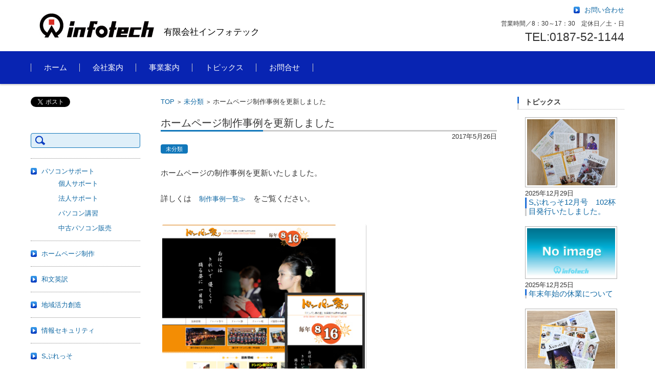

--- FILE ---
content_type: text/html; charset=UTF-8
request_url: https://info-tech.jp/%E3%83%9B%E3%83%BC%E3%83%A0%E3%83%9A%E3%83%BC%E3%82%B8%E5%88%B6%E4%BD%9C%E4%BA%8B%E4%BE%8B%E3%82%92%E6%9B%B4%E6%96%B0%E3%81%97%E3%81%BE%E3%81%97%E3%81%9F-6/
body_size: 36525
content:


<!DOCTYPE html>
<html lang="ja">
<head>

<link rel="shortcut icon" href="https://info-tech.jp/img/favicon_info.ico">
<meta name="Keywords" content="秋田県,仙北市,角館町,インフォテック,有限会社,有限会社インフォテック,パソコンサポート,パソコンメンテナンス,パソコン修理,ホームページ制作,映像制作,デザイン," />
<meta name="Description" content="パソコンサポート・メンテナンス・ホームページ制作のことならインフォテックにお任せ下さい！！" />

<meta charset="UTF-8" />
<meta name="viewport" content="width=device-width" />

<title>ホームページ制作事例を更新しました | 有限会社インフォテック</title>

<link rel="profile" href="http://gmpg.org/xfn/11" />
<link rel="pingback" href="https://info-tech.jp/wp/xmlrpc.php" />

<meta name='robots' content='max-image-preview:large' />
<link rel='dns-prefetch' href='//s.w.org' />
<link rel="alternate" type="application/rss+xml" title="有限会社インフォテック &raquo; フィード" href="https://info-tech.jp/feed/" />
<link rel="alternate" type="application/rss+xml" title="有限会社インフォテック &raquo; コメントフィード" href="https://info-tech.jp/comments/feed/" />
<script type="text/javascript">
window._wpemojiSettings = {"baseUrl":"https:\/\/s.w.org\/images\/core\/emoji\/14.0.0\/72x72\/","ext":".png","svgUrl":"https:\/\/s.w.org\/images\/core\/emoji\/14.0.0\/svg\/","svgExt":".svg","source":{"concatemoji":"https:\/\/info-tech.jp\/wp\/wp-includes\/js\/wp-emoji-release.min.js?ver=6.0"}};
/*! This file is auto-generated */
!function(e,a,t){var n,r,o,i=a.createElement("canvas"),p=i.getContext&&i.getContext("2d");function s(e,t){var a=String.fromCharCode,e=(p.clearRect(0,0,i.width,i.height),p.fillText(a.apply(this,e),0,0),i.toDataURL());return p.clearRect(0,0,i.width,i.height),p.fillText(a.apply(this,t),0,0),e===i.toDataURL()}function c(e){var t=a.createElement("script");t.src=e,t.defer=t.type="text/javascript",a.getElementsByTagName("head")[0].appendChild(t)}for(o=Array("flag","emoji"),t.supports={everything:!0,everythingExceptFlag:!0},r=0;r<o.length;r++)t.supports[o[r]]=function(e){if(!p||!p.fillText)return!1;switch(p.textBaseline="top",p.font="600 32px Arial",e){case"flag":return s([127987,65039,8205,9895,65039],[127987,65039,8203,9895,65039])?!1:!s([55356,56826,55356,56819],[55356,56826,8203,55356,56819])&&!s([55356,57332,56128,56423,56128,56418,56128,56421,56128,56430,56128,56423,56128,56447],[55356,57332,8203,56128,56423,8203,56128,56418,8203,56128,56421,8203,56128,56430,8203,56128,56423,8203,56128,56447]);case"emoji":return!s([129777,127995,8205,129778,127999],[129777,127995,8203,129778,127999])}return!1}(o[r]),t.supports.everything=t.supports.everything&&t.supports[o[r]],"flag"!==o[r]&&(t.supports.everythingExceptFlag=t.supports.everythingExceptFlag&&t.supports[o[r]]);t.supports.everythingExceptFlag=t.supports.everythingExceptFlag&&!t.supports.flag,t.DOMReady=!1,t.readyCallback=function(){t.DOMReady=!0},t.supports.everything||(n=function(){t.readyCallback()},a.addEventListener?(a.addEventListener("DOMContentLoaded",n,!1),e.addEventListener("load",n,!1)):(e.attachEvent("onload",n),a.attachEvent("onreadystatechange",function(){"complete"===a.readyState&&t.readyCallback()})),(e=t.source||{}).concatemoji?c(e.concatemoji):e.wpemoji&&e.twemoji&&(c(e.twemoji),c(e.wpemoji)))}(window,document,window._wpemojiSettings);
</script>
<style type="text/css">
img.wp-smiley,
img.emoji {
	display: inline !important;
	border: none !important;
	box-shadow: none !important;
	height: 1em !important;
	width: 1em !important;
	margin: 0 0.07em !important;
	vertical-align: -0.1em !important;
	background: none !important;
	padding: 0 !important;
}
</style>
	<link rel='stylesheet' id='newpost-catch-css'  href='https://info-tech.jp/wp/wp-content/plugins/newpost-catch/style.css?ver=6.0' type='text/css' media='all' />
<link rel='stylesheet' id='wp-block-library-css'  href='https://info-tech.jp/wp/wp-includes/css/dist/block-library/style.min.css?ver=6.0' type='text/css' media='all' />
<style id='global-styles-inline-css' type='text/css'>
body{--wp--preset--color--black: #000000;--wp--preset--color--cyan-bluish-gray: #abb8c3;--wp--preset--color--white: #ffffff;--wp--preset--color--pale-pink: #f78da7;--wp--preset--color--vivid-red: #cf2e2e;--wp--preset--color--luminous-vivid-orange: #ff6900;--wp--preset--color--luminous-vivid-amber: #fcb900;--wp--preset--color--light-green-cyan: #7bdcb5;--wp--preset--color--vivid-green-cyan: #00d084;--wp--preset--color--pale-cyan-blue: #8ed1fc;--wp--preset--color--vivid-cyan-blue: #0693e3;--wp--preset--color--vivid-purple: #9b51e0;--wp--preset--gradient--vivid-cyan-blue-to-vivid-purple: linear-gradient(135deg,rgba(6,147,227,1) 0%,rgb(155,81,224) 100%);--wp--preset--gradient--light-green-cyan-to-vivid-green-cyan: linear-gradient(135deg,rgb(122,220,180) 0%,rgb(0,208,130) 100%);--wp--preset--gradient--luminous-vivid-amber-to-luminous-vivid-orange: linear-gradient(135deg,rgba(252,185,0,1) 0%,rgba(255,105,0,1) 100%);--wp--preset--gradient--luminous-vivid-orange-to-vivid-red: linear-gradient(135deg,rgba(255,105,0,1) 0%,rgb(207,46,46) 100%);--wp--preset--gradient--very-light-gray-to-cyan-bluish-gray: linear-gradient(135deg,rgb(238,238,238) 0%,rgb(169,184,195) 100%);--wp--preset--gradient--cool-to-warm-spectrum: linear-gradient(135deg,rgb(74,234,220) 0%,rgb(151,120,209) 20%,rgb(207,42,186) 40%,rgb(238,44,130) 60%,rgb(251,105,98) 80%,rgb(254,248,76) 100%);--wp--preset--gradient--blush-light-purple: linear-gradient(135deg,rgb(255,206,236) 0%,rgb(152,150,240) 100%);--wp--preset--gradient--blush-bordeaux: linear-gradient(135deg,rgb(254,205,165) 0%,rgb(254,45,45) 50%,rgb(107,0,62) 100%);--wp--preset--gradient--luminous-dusk: linear-gradient(135deg,rgb(255,203,112) 0%,rgb(199,81,192) 50%,rgb(65,88,208) 100%);--wp--preset--gradient--pale-ocean: linear-gradient(135deg,rgb(255,245,203) 0%,rgb(182,227,212) 50%,rgb(51,167,181) 100%);--wp--preset--gradient--electric-grass: linear-gradient(135deg,rgb(202,248,128) 0%,rgb(113,206,126) 100%);--wp--preset--gradient--midnight: linear-gradient(135deg,rgb(2,3,129) 0%,rgb(40,116,252) 100%);--wp--preset--duotone--dark-grayscale: url('#wp-duotone-dark-grayscale');--wp--preset--duotone--grayscale: url('#wp-duotone-grayscale');--wp--preset--duotone--purple-yellow: url('#wp-duotone-purple-yellow');--wp--preset--duotone--blue-red: url('#wp-duotone-blue-red');--wp--preset--duotone--midnight: url('#wp-duotone-midnight');--wp--preset--duotone--magenta-yellow: url('#wp-duotone-magenta-yellow');--wp--preset--duotone--purple-green: url('#wp-duotone-purple-green');--wp--preset--duotone--blue-orange: url('#wp-duotone-blue-orange');--wp--preset--font-size--small: 13px;--wp--preset--font-size--medium: 20px;--wp--preset--font-size--large: 36px;--wp--preset--font-size--x-large: 42px;}.has-black-color{color: var(--wp--preset--color--black) !important;}.has-cyan-bluish-gray-color{color: var(--wp--preset--color--cyan-bluish-gray) !important;}.has-white-color{color: var(--wp--preset--color--white) !important;}.has-pale-pink-color{color: var(--wp--preset--color--pale-pink) !important;}.has-vivid-red-color{color: var(--wp--preset--color--vivid-red) !important;}.has-luminous-vivid-orange-color{color: var(--wp--preset--color--luminous-vivid-orange) !important;}.has-luminous-vivid-amber-color{color: var(--wp--preset--color--luminous-vivid-amber) !important;}.has-light-green-cyan-color{color: var(--wp--preset--color--light-green-cyan) !important;}.has-vivid-green-cyan-color{color: var(--wp--preset--color--vivid-green-cyan) !important;}.has-pale-cyan-blue-color{color: var(--wp--preset--color--pale-cyan-blue) !important;}.has-vivid-cyan-blue-color{color: var(--wp--preset--color--vivid-cyan-blue) !important;}.has-vivid-purple-color{color: var(--wp--preset--color--vivid-purple) !important;}.has-black-background-color{background-color: var(--wp--preset--color--black) !important;}.has-cyan-bluish-gray-background-color{background-color: var(--wp--preset--color--cyan-bluish-gray) !important;}.has-white-background-color{background-color: var(--wp--preset--color--white) !important;}.has-pale-pink-background-color{background-color: var(--wp--preset--color--pale-pink) !important;}.has-vivid-red-background-color{background-color: var(--wp--preset--color--vivid-red) !important;}.has-luminous-vivid-orange-background-color{background-color: var(--wp--preset--color--luminous-vivid-orange) !important;}.has-luminous-vivid-amber-background-color{background-color: var(--wp--preset--color--luminous-vivid-amber) !important;}.has-light-green-cyan-background-color{background-color: var(--wp--preset--color--light-green-cyan) !important;}.has-vivid-green-cyan-background-color{background-color: var(--wp--preset--color--vivid-green-cyan) !important;}.has-pale-cyan-blue-background-color{background-color: var(--wp--preset--color--pale-cyan-blue) !important;}.has-vivid-cyan-blue-background-color{background-color: var(--wp--preset--color--vivid-cyan-blue) !important;}.has-vivid-purple-background-color{background-color: var(--wp--preset--color--vivid-purple) !important;}.has-black-border-color{border-color: var(--wp--preset--color--black) !important;}.has-cyan-bluish-gray-border-color{border-color: var(--wp--preset--color--cyan-bluish-gray) !important;}.has-white-border-color{border-color: var(--wp--preset--color--white) !important;}.has-pale-pink-border-color{border-color: var(--wp--preset--color--pale-pink) !important;}.has-vivid-red-border-color{border-color: var(--wp--preset--color--vivid-red) !important;}.has-luminous-vivid-orange-border-color{border-color: var(--wp--preset--color--luminous-vivid-orange) !important;}.has-luminous-vivid-amber-border-color{border-color: var(--wp--preset--color--luminous-vivid-amber) !important;}.has-light-green-cyan-border-color{border-color: var(--wp--preset--color--light-green-cyan) !important;}.has-vivid-green-cyan-border-color{border-color: var(--wp--preset--color--vivid-green-cyan) !important;}.has-pale-cyan-blue-border-color{border-color: var(--wp--preset--color--pale-cyan-blue) !important;}.has-vivid-cyan-blue-border-color{border-color: var(--wp--preset--color--vivid-cyan-blue) !important;}.has-vivid-purple-border-color{border-color: var(--wp--preset--color--vivid-purple) !important;}.has-vivid-cyan-blue-to-vivid-purple-gradient-background{background: var(--wp--preset--gradient--vivid-cyan-blue-to-vivid-purple) !important;}.has-light-green-cyan-to-vivid-green-cyan-gradient-background{background: var(--wp--preset--gradient--light-green-cyan-to-vivid-green-cyan) !important;}.has-luminous-vivid-amber-to-luminous-vivid-orange-gradient-background{background: var(--wp--preset--gradient--luminous-vivid-amber-to-luminous-vivid-orange) !important;}.has-luminous-vivid-orange-to-vivid-red-gradient-background{background: var(--wp--preset--gradient--luminous-vivid-orange-to-vivid-red) !important;}.has-very-light-gray-to-cyan-bluish-gray-gradient-background{background: var(--wp--preset--gradient--very-light-gray-to-cyan-bluish-gray) !important;}.has-cool-to-warm-spectrum-gradient-background{background: var(--wp--preset--gradient--cool-to-warm-spectrum) !important;}.has-blush-light-purple-gradient-background{background: var(--wp--preset--gradient--blush-light-purple) !important;}.has-blush-bordeaux-gradient-background{background: var(--wp--preset--gradient--blush-bordeaux) !important;}.has-luminous-dusk-gradient-background{background: var(--wp--preset--gradient--luminous-dusk) !important;}.has-pale-ocean-gradient-background{background: var(--wp--preset--gradient--pale-ocean) !important;}.has-electric-grass-gradient-background{background: var(--wp--preset--gradient--electric-grass) !important;}.has-midnight-gradient-background{background: var(--wp--preset--gradient--midnight) !important;}.has-small-font-size{font-size: var(--wp--preset--font-size--small) !important;}.has-medium-font-size{font-size: var(--wp--preset--font-size--medium) !important;}.has-large-font-size{font-size: var(--wp--preset--font-size--large) !important;}.has-x-large-font-size{font-size: var(--wp--preset--font-size--x-large) !important;}
</style>
<link rel='stylesheet' id='wp-pagenavi-css'  href='https://info-tech.jp/wp/wp-content/plugins/wp-pagenavi/pagenavi-css.css?ver=2.70' type='text/css' media='all' />
<link rel='stylesheet' id='fsv002wpbasic-style-css'  href='https://info-tech.jp/wp/wp-content/themes/basic-01/style.css?ver=6.0' type='text/css' media='all' />
<link rel='stylesheet' id='jquery-mmenu-styles-css'  href='https://info-tech.jp/wp/wp-content/themes/basic-01/css/jquery.mmenu.css?ver=6.0' type='text/css' media='all' />
<link rel='stylesheet' id='jquery-bxslider-styles-css'  href='https://info-tech.jp/wp/wp-content/themes/basic-01/css/jquery.bxslider.css?ver=6.0' type='text/css' media='all' />
<link rel='stylesheet' id='fsv002wpbasic-overwrite-css'  href='https://info-tech.jp/wp/wp-content/themes/basic-01/css/overwrite.css?ver=6.0' type='text/css' media='all' />
<!--[if lt IE 10]>
<link rel='stylesheet' id='fsv002wpbasic-ie-css'  href='https://info-tech.jp/wp/wp-content/themes/basic-01/css/ie.css?ver=20141001' type='text/css' media='all' />
<![endif]-->
<script type='text/javascript' src='https://info-tech.jp/wp/wp-includes/js/jquery/jquery.min.js?ver=3.6.0' id='jquery-core-js'></script>
<script type='text/javascript' src='https://info-tech.jp/wp/wp-includes/js/jquery/jquery-migrate.min.js?ver=3.3.2' id='jquery-migrate-js'></script>
<script type='text/javascript' src='https://info-tech.jp/wp/wp-content/themes/basic-01/js/jquery.mmenu.min.js?ver=1' id='jquery-mmenu-js'></script>
<script type='text/javascript' src='https://info-tech.jp/wp/wp-content/themes/basic-01/js/jquery.bxslider.min.js?ver=1' id='jquery-bxslider-js'></script>
<script type='text/javascript' src='https://info-tech.jp/wp/wp-content/themes/basic-01/js/responsive.js?ver=1' id='jquery-responsive-js'></script>
<link rel="https://api.w.org/" href="https://info-tech.jp/wp-json/" /><link rel="alternate" type="application/json" href="https://info-tech.jp/wp-json/wp/v2/posts/2380" /><link rel="EditURI" type="application/rsd+xml" title="RSD" href="https://info-tech.jp/wp/xmlrpc.php?rsd" />
<link rel="wlwmanifest" type="application/wlwmanifest+xml" href="https://info-tech.jp/wp/wp-includes/wlwmanifest.xml" /> 
<meta name="generator" content="WordPress 6.0" />
<link rel="canonical" href="https://info-tech.jp/%e3%83%9b%e3%83%bc%e3%83%a0%e3%83%9a%e3%83%bc%e3%82%b8%e5%88%b6%e4%bd%9c%e4%ba%8b%e4%be%8b%e3%82%92%e6%9b%b4%e6%96%b0%e3%81%97%e3%81%be%e3%81%97%e3%81%9f-6/" />
<link rel='shortlink' href='https://info-tech.jp/?p=2380' />
<link rel="alternate" type="application/json+oembed" href="https://info-tech.jp/wp-json/oembed/1.0/embed?url=https%3A%2F%2Finfo-tech.jp%2F%25e3%2583%259b%25e3%2583%25bc%25e3%2583%25a0%25e3%2583%259a%25e3%2583%25bc%25e3%2582%25b8%25e5%2588%25b6%25e4%25bd%259c%25e4%25ba%258b%25e4%25be%258b%25e3%2582%2592%25e6%259b%25b4%25e6%2596%25b0%25e3%2581%2597%25e3%2581%25be%25e3%2581%2597%25e3%2581%259f-6%2F" />
<link rel="alternate" type="text/xml+oembed" href="https://info-tech.jp/wp-json/oembed/1.0/embed?url=https%3A%2F%2Finfo-tech.jp%2F%25e3%2583%259b%25e3%2583%25bc%25e3%2583%25a0%25e3%2583%259a%25e3%2583%25bc%25e3%2582%25b8%25e5%2588%25b6%25e4%25bd%259c%25e4%25ba%258b%25e4%25be%258b%25e3%2582%2592%25e6%259b%25b4%25e6%2596%25b0%25e3%2581%2597%25e3%2581%25be%25e3%2581%2597%25e3%2581%259f-6%2F&#038;format=xml" />

<style>
.scroll-back-to-top-wrapper {
    position: fixed;
	opacity: 0;
	visibility: hidden;
	overflow: hidden;
	text-align: center;
	z-index: 99999999;
	font-size: 12px;
    background-color: #70c5f9;
	color: #eeeeee;
	width: 50px;
	height: 48px;
	line-height: 48px;
	right: 30px;
	bottom: 30px;
	padding-top: 2px;
	border-top-left-radius: 10px;
	border-top-right-radius: 10px;
	border-bottom-right-radius: 10px;
	border-bottom-left-radius: 10px;
	-webkit-transition: all 0.5s ease-in-out;
	-moz-transition: all 0.5s ease-in-out;
	-ms-transition: all 0.5s ease-in-out;
	-o-transition: all 0.5s ease-in-out;
	transition: all 0.5s ease-in-out;
}
.scroll-back-to-top-wrapper:hover {
	background-color: #009af9;
  color: #eeeeee;
}
.scroll-back-to-top-wrapper.show {
    visibility:visible;
    cursor:pointer;
	opacity: 1.0;
}
.scroll-back-to-top-wrapper i.fa {
	line-height: inherit;
}
.scroll-back-to-top-wrapper .fa-lg {
	vertical-align: 0;
}
</style>
<script>
  (function(i,s,o,g,r,a,m){i['GoogleAnalyticsObject']=r;i[r]=i[r]||function(){
  (i[r].q=i[r].q||[]).push(arguments)},i[r].l=1*new Date();a=s.createElement(o),
  m=s.getElementsByTagName(o)[0];a.async=1;a.src=g;m.parentNode.insertBefore(a,m)
  })(window,document,'script','https://www.google-analytics.com/analytics.js','ga');

  ga('create', 'UA-13081188-1', 'auto');
  ga('send', 'pageview');

</script>

<meta name="google-site-verification" content="iOQzt745h7KfEq-f4f8zcczHcm9ENlFL34-oquHUWKU" />

</head>

<body class="post-template-default single single-post postid-2380 single-format-standard column-3 custom-background-white">

<div id="fb-root"></div>
<script>(function(d, s, id) {
  var js, fjs = d.getElementsByTagName(s)[0];
  if (d.getElementById(id)) return;
  js = d.createElement(s); js.id = id;
  js.src = "//connect.facebook.net/ja_JP/sdk.js#xfbml=1&version=v2.6&appId=351796834921186";
  fjs.parentNode.insertBefore(js, fjs);
}(document, 'script', 'facebook-jssdk'));</script>


<div id="page">

	<div id="masthead" class="site-header-area" role="banner">

		<div class="component-inner">

			<div id="header-menu-button" class="mmenu-load-button">

				<a href="#site-navigation"><img src="https://info-tech.jp/wp/wp-content/themes/basic-01/images/icon_nav.png" width="32" height="28" alt="Navigation Menu"></a>

			</div>
			
			<div id="header-title-area" class="header-title-area">

			
				<h1 class="site-title-img"><a href="https://info-tech.jp/" title="有限会社インフォテック" rel="home"><img src="https://info-tech.jp/wp/wp-content/img/2016/06/info_tech_rogo.jpg" alt="有限会社インフォテック" /></a></h1>

				
				<h2 class="site-description">有限会社インフォテック</h2>

			</div><!-- #header-title-area -->

			<div id="header-widget-area">
					<p class="hw_link1">
										<a href="https://info-tech.jp/mail_contact/"><span>お問い合わせ</span></a>					</p>
				<p class="hw_text">営業時間／8：30～17：30　定休日／土・日</p><p class="hw_text_large">TEL:0187-52-1144</p>
			</div><!-- #header-widget-area -->

		</div><!-- .component-inner -->

	</div><!-- #masthead -->

	<div id="header-nav-area" class="navigation-area">

		<div class="component-inner">

			<a class="assistive-text" href="#content" title="コンテンツに移動">コンテンツに移動</a>

			<nav id="site-navigation" class="main-navigation" role="navigation">

				<div class="menu"><ul id="menu-%e3%83%a1%e3%82%a4%e3%83%b3%e3%83%a1%e3%83%8b%e3%83%a5%e3%83%bc" class="menu"><li id="menu-item-1213" class="menu-item menu-item-type-custom menu-item-object-custom menu-item-home menu-item-1213"><a href="https://info-tech.jp/">ホーム</a></li>
<li id="menu-item-1241" class="menu-item menu-item-type-post_type menu-item-object-page menu-item-has-children menu-item-1241"><a href="https://info-tech.jp/company_profile/">会社案内</a>
<ul class="sub-menu">
	<li id="menu-item-1242" class="menu-item menu-item-type-post_type menu-item-object-page menu-item-1242"><a href="https://info-tech.jp/company_profile/">会社案内</a></li>
	<li id="menu-item-1244" class="menu-item menu-item-type-post_type menu-item-object-page menu-item-1244"><a href="https://info-tech.jp/company_profile/message/">代表あいさつ</a></li>
</ul>
</li>
<li id="menu-item-1240" class="menu-item menu-item-type-post_type menu-item-object-page menu-item-has-children menu-item-1240"><a href="https://info-tech.jp/business/">事業案内</a>
<ul class="sub-menu">
	<li id="menu-item-1245" class="menu-item menu-item-type-post_type menu-item-object-page menu-item-1245"><a href="https://info-tech.jp/business/">事業案内</a></li>
	<li id="menu-item-1247" class="menu-item menu-item-type-post_type menu-item-object-page menu-item-has-children menu-item-1247"><a href="https://info-tech.jp/business/pc_support/">パソコンサポート</a>
	<ul class="sub-menu">
		<li id="menu-item-1253" class="menu-item menu-item-type-post_type menu-item-object-page menu-item-1253"><a href="https://info-tech.jp/business/pc_support/personal_support/">個人サポート</a></li>
		<li id="menu-item-1254" class="menu-item menu-item-type-post_type menu-item-object-page menu-item-1254"><a href="https://info-tech.jp/business/pc_support/corporation_support/">法人サポート</a></li>
		<li id="menu-item-1251" class="menu-item menu-item-type-post_type menu-item-object-page menu-item-1251"><a href="https://info-tech.jp/business/pc_support/pc_seminar/">パソコン講習</a></li>
		<li id="menu-item-1252" class="menu-item menu-item-type-post_type menu-item-object-page menu-item-1252"><a href="https://info-tech.jp/business/pc_support/used_pc/">中古パソコン販売</a></li>
	</ul>
</li>
	<li id="menu-item-1248" class="menu-item menu-item-type-post_type menu-item-object-page menu-item-has-children menu-item-1248"><a href="https://info-tech.jp/business/hp_plan/">ホームページ制作</a>
	<ul class="sub-menu">
		<li id="menu-item-1255" class="menu-item menu-item-type-post_type menu-item-object-page menu-item-1255"><a href="https://info-tech.jp/business/hp_plan/hp_case/">制作事例</a></li>
		<li id="menu-item-2491" class="menu-item menu-item-type-post_type menu-item-object-page menu-item-2491"><a href="https://info-tech.jp/business/hp_plan/plan/">月額プラン</a></li>
	</ul>
</li>
	<li id="menu-item-1953" class="menu-item menu-item-type-post_type menu-item-object-page menu-item-1953"><a href="https://info-tech.jp/business/translation/">和文英訳</a></li>
	<li id="menu-item-1250" class="menu-item menu-item-type-post_type menu-item-object-page menu-item-1250"><a href="https://info-tech.jp/business/security/">情報セキュリティ</a></li>
	<li id="menu-item-1249" class="menu-item menu-item-type-post_type menu-item-object-page menu-item-1249"><a href="https://info-tech.jp/business/tourism_business/">地域活力創造</a></li>
	<li id="menu-item-1246" class="menu-item menu-item-type-post_type menu-item-object-page menu-item-1246"><a href="https://info-tech.jp/business/spresso/">Sぷれっそ</a></li>
</ul>
</li>
<li id="menu-item-1239" class="menu-item menu-item-type-post_type menu-item-object-page menu-item-1239"><a href="https://info-tech.jp/topics/">トピックス</a></li>
<li id="menu-item-1238" class="menu-item menu-item-type-post_type menu-item-object-page menu-item-1238"><a href="https://info-tech.jp/mail_contact/">お問合せ</a></li>
</ul></div>
			</nav><!-- #site-navigation -->

		</div><!-- .component-inner -->

	</div><!-- #header-nav-area -->

	
	<div id="main" class="main-content-area">

		<div class="component-inner">

			<div id="wrapbox" class="main-content-wrap">

				<div id="primary" class="main-content-site" role="main">

					
<div id="breadcrumb" class="main-breadcrumb">

	<a href="https://info-tech.jp/" title="有限会社インフォテック" rel="home">TOP</a>

	
		&nbsp;&gt;&nbsp;&nbsp;<a href="https://info-tech.jp/category/%e6%9c%aa%e5%88%86%e9%a1%9e/">未分類</a>

		&nbsp;&gt;&nbsp;&nbsp;<span class="currentpage">ホームページ制作事例を更新しました</span>

	
</div><!-- #breadcrumb -->


					
					<article id="post-2380" class="individual-post post-2380 post type-post status-publish format-standard hentry category-1">

						<header class="main-content-header">

							<h2 class="main-content-title">ホームページ制作事例を更新しました</h2>

							<div class="entry-meta">

								<p class="meta-postdate"><a href="https://info-tech.jp/%e3%83%9b%e3%83%bc%e3%83%a0%e3%83%9a%e3%83%bc%e3%82%b8%e5%88%b6%e4%bd%9c%e4%ba%8b%e4%be%8b%e3%82%92%e6%9b%b4%e6%96%b0%e3%81%97%e3%81%be%e3%81%97%e3%81%9f-6/" title="4:57 PM" rel="bookmark"><time class="entry-date" datetime="2017-05-26T16:57:53+09:00">2017年5月26日</time></a></p><ul class="post-categories">
	<li><a href="https://info-tech.jp/category/%e6%9c%aa%e5%88%86%e9%a1%9e/" rel="category tag">未分類</a></li></ul><span class="by-author"> by <span class="author vcard"><a class="url fn n" href="https://info-tech.jp/author/infotech-admin/" title="infotech-admin のすべての投稿を表示" rel="author">infotech-admin</a></span>.</span><div class="clear"></div>
								
							</div><!-- .entry-meta -->

						</header><!-- .main-content-header -->

						<div class="entry-content">

							
							<p>ホームページの制作事例を更新いたしました。<br /><br />詳しくは　<a href="https://info-tech.jp/business/hp_plan/hp_case/">制作事例一覧≫</a>　をご覧ください。</p><p>&nbsp;</p><p><img class="alignnone size-full wp-image-2379" src="https://info-tech.jp/wp/wp-content/img/2017/05/donpan.jpg" alt="donpan" width="400" height="400" /></p>
							
						</div><!-- .entry-content -->

						<div class="clear"></div>

						<nav class="nav-single">

							<div class="nav-previous">

							
								<a href="https://info-tech.jp/%e3%82%b4%e3%83%bc%e3%83%ab%e3%83%87%e3%83%b3%e3%82%a6%e3%82%a4%e3%83%bc%e3%82%af%e4%b8%ad%e3%81%ae%e4%bc%91%e6%a5%ad%e3%81%ab%e3%81%a4%e3%81%84%e3%81%a6-2/" rel="prev">前の記事</a>
							
							</div>

							<div class="nav-next">

							
								<a href="https://info-tech.jp/%e3%83%95%e3%83%aa%e3%83%bc%e3%83%9e%e3%82%ac%e3%82%b8%e3%83%b3%e3%80%8cs%e3%81%b7%e3%82%8c%e3%81%a3%e3%81%9d%e3%80%8dvol-52/" rel="next">次の記事</a>
							
							</div>

						</nav><!-- .nav-single -->

					</article><!-- #post -->

					
					
				
				</div><!-- #primary -->

				
		<div id="secondary" class="sidebar-left">

		
		
			<aside id="text-2" class="widget widget_text">			<div class="textwidget"><a style="float:left;" href="https://twitter.com/share" class="twitter-share-button" data-lang="ja">ツイート</a>
<script>!function(d,s,id){var js,fjs=d.getElementsByTagName(s)[0],p=/^http:/.test(d.location)?'http':'https';if(!d.getElementById(id)){js=d.createElement(s);js.id=id;js.src=p+'://platform.twitter.com/widgets.js';fjs.parentNode.insertBefore(js,fjs);}}(document, 'script', 'twitter-wjs');</script>

<div style="float:left;" id="fb-root"></div>
<script>(function(d, s, id) {
  var js, fjs = d.getElementsByTagName(s)[0];
  if (d.getElementById(id)) return;
  js = d.createElement(s); js.id = id;
  js.src = "//connect.facebook.net/ja_JP/sdk.js#xfbml=1&version=v2.6&appId=455353287927034";
  fjs.parentNode.insertBefore(js, fjs);
}(document, 'script', 'facebook-jssdk'));</script>
<div class="fb-like" data-layout="box_count" data-action="like" data-show-faces="false" data-share="false"></div>


<!-- +1 ボタン を表示したい位置に次のタグを貼り付けてください。 -->
<div style="float:left;" class="g-plusone" data-size="tall"></div>
 
<!-- 最後の +1 ボタン タグの後に次のタグを貼り付けてください。 -->
<script type="text/javascript">
window.___gcfg = {lang: 'ja'};
(function() {
var po = document.createElement('script'); po.type = 'text/javascript'; po.async = true;
po.src = 'https://apis.google.com/js/platform.js';
var s = document.getElementsByTagName('script')[0]; s.parentNode.insertBefore(po, s);
})();
</script></div>
		</aside><aside id="search-2" class="widget widget_search"><form role="search" method="get" id="searchform" class="searchform" action="https://info-tech.jp/">
				<div>
					<label class="screen-reader-text" for="s">検索:</label>
					<input type="text" value="" name="s" id="s" />
					<input type="submit" id="searchsubmit" value="検索" />
				</div>
			</form></aside><aside id="nav_menu-2" class="widget widget_nav_menu"><div class="menu-%e3%82%b5%e3%83%96%e3%83%a1%e3%83%8b%e3%83%a5%e3%83%bc-container"><ul id="menu-%e3%82%b5%e3%83%96%e3%83%a1%e3%83%8b%e3%83%a5%e3%83%bc" class="menu"><li id="menu-item-1257" class="menu-item menu-item-type-post_type menu-item-object-page menu-item-has-children menu-item-1257"><a href="https://info-tech.jp/business/pc_support/">パソコンサポート</a>
<ul class="sub-menu">
	<li id="menu-item-1263" class="menu-item menu-item-type-post_type menu-item-object-page menu-item-1263"><a href="https://info-tech.jp/business/pc_support/personal_support/">個人サポート</a></li>
	<li id="menu-item-1264" class="menu-item menu-item-type-post_type menu-item-object-page menu-item-1264"><a href="https://info-tech.jp/business/pc_support/corporation_support/">法人サポート</a></li>
	<li id="menu-item-1261" class="menu-item menu-item-type-post_type menu-item-object-page menu-item-1261"><a href="https://info-tech.jp/business/pc_support/pc_seminar/">パソコン講習</a></li>
	<li id="menu-item-1262" class="menu-item menu-item-type-post_type menu-item-object-page menu-item-1262"><a href="https://info-tech.jp/business/pc_support/used_pc/">中古パソコン販売</a></li>
</ul>
</li>
<li id="menu-item-1258" class="menu-item menu-item-type-post_type menu-item-object-page menu-item-1258"><a href="https://info-tech.jp/business/hp_plan/">ホームページ制作</a></li>
<li id="menu-item-1952" class="menu-item menu-item-type-post_type menu-item-object-page menu-item-1952"><a href="https://info-tech.jp/business/translation/">和文英訳</a></li>
<li id="menu-item-1259" class="menu-item menu-item-type-post_type menu-item-object-page menu-item-1259"><a href="https://info-tech.jp/business/tourism_business/">地域活力創造</a></li>
<li id="menu-item-1260" class="menu-item menu-item-type-post_type menu-item-object-page menu-item-1260"><a href="https://info-tech.jp/business/security/">情報セキュリティ</a></li>
<li id="menu-item-1256" class="menu-item menu-item-type-post_type menu-item-object-page menu-item-1256"><a href="https://info-tech.jp/business/spresso/">Sぷれっそ</a></li>
</ul></div></aside><aside id="text-9" class="widget widget_text">			<div class="textwidget"><div id="infotech-blog-bottom">
<a target="_blank" href="https://info-tech.jp/banner/sakamoto-blog.html" rel="noopener">
<div class="infotech-blog-btmcenter">
<img src="https://info-tech.jp/wp/wp-content/themes/basic-01/images/widget_lst_icon_main.png" style="float:left; margin-top:20px;">
<p style="float:left; margin:15px 20px 0 15px;">社長ブログ</p>
<img src="https://info-tech.jp/img/blog-ico/blog-ico1.png" style="float:right;">
<div style="clear:both;"></div>
</div>
</a>
</div>
</div>
		</aside>
		
		</div><!-- #secondary -->


			</div>

			
		<div id="tertiary" class="sidebar-right">

		
		
			<aside id="newpostcatch-2" class="widget widget_newpostcatch"><h3 class="widget-title">トピックス</h3><ul id="npcatch">
<li>
<a href="https://info-tech.jp/s%e3%81%b7%e3%82%8c%e3%81%a3%e3%81%9d12%e6%9c%88%e5%8f%b7%e3%80%80102%e6%9d%af%e7%9b%ae%e7%99%ba%e8%a1%8c%e3%81%84%e3%81%9f%e3%81%97%e3%81%be%e3%81%97%e3%81%9f%e3%80%82/" title="Sぷれっそ12月号　102杯目発行いたしました。">
<img src="https://info-tech.jp/wp/wp-content/img/2025/12/20251229_spresso.jpg" width="180" height="100" alt="Sぷれっそ12月号　102杯目発行いたしました。" title="Sぷれっそ12月号　102杯目発行いたしました。"/>
</a>
<div class="infotech-img-right">
<div class="infotech-imgright-main">

<p class="date">2025年12月29日</p>
<div class="infotech-icon-img">
<a href="https://info-tech.jp/s%e3%81%b7%e3%82%8c%e3%81%a3%e3%81%9d12%e6%9c%88%e5%8f%b7%e3%80%80102%e6%9d%af%e7%9b%ae%e7%99%ba%e8%a1%8c%e3%81%84%e3%81%9f%e3%81%97%e3%81%be%e3%81%97%e3%81%9f%e3%80%82/" title="Sぷれっそ12月号　102杯目発行いたしました。">
<p class="title">Sぷれっそ12月号　102杯目発行いたしました。</p>
</a>
</div>
</div>
</div>
</li>
<li>
<a href="https://info-tech.jp/%e5%b9%b4%e6%9c%ab%e5%b9%b4%e5%a7%8b%e3%81%ae%e4%bc%91%e6%a5%ad%e3%81%ab%e3%81%a4%e3%81%84%e3%81%a6-5/" title="年末年始の休業について">
<img src="https://info-tech.jp/wp/wp-content/plugins/newpost-catch/no_image_s.jpg" width="180" height="100" alt="年末年始の休業について" title="年末年始の休業について"/>
</a>
<div class="infotech-img-right">
<div class="infotech-imgright-main">

<p class="date">2025年12月25日</p>
<div class="infotech-icon-img">
<a href="https://info-tech.jp/%e5%b9%b4%e6%9c%ab%e5%b9%b4%e5%a7%8b%e3%81%ae%e4%bc%91%e6%a5%ad%e3%81%ab%e3%81%a4%e3%81%84%e3%81%a6-5/" title="年末年始の休業について">
<p class="title">年末年始の休業について</p>
</a>
</div>
</div>
</div>
</li>
<li>
<a href="https://info-tech.jp/s%e3%81%b7%e3%82%8c%e3%81%a3%e3%81%9d%e3%80%80101%e6%9d%af%e7%9b%ae%e7%99%ba%e8%a1%8c%e3%81%84%e3%81%9f%e3%81%97%e3%81%be%e3%81%97%e3%81%9f/" title="Sぷれっそ　101杯目発行いたしました">
<img src="https://info-tech.jp/wp/wp-content/img/2025/10/20251027_spresso.jpg" width="180" height="100" alt="Sぷれっそ　101杯目発行いたしました" title="Sぷれっそ　101杯目発行いたしました"/>
</a>
<div class="infotech-img-right">
<div class="infotech-imgright-main">

<p class="date">2025年10月27日</p>
<div class="infotech-icon-img">
<a href="https://info-tech.jp/s%e3%81%b7%e3%82%8c%e3%81%a3%e3%81%9d%e3%80%80101%e6%9d%af%e7%9b%ae%e7%99%ba%e8%a1%8c%e3%81%84%e3%81%9f%e3%81%97%e3%81%be%e3%81%97%e3%81%9f/" title="Sぷれっそ　101杯目発行いたしました">
<p class="title">Sぷれっそ　101杯目発行いたしました</p>
</a>
</div>
</div>
</div>
</li>
</ul>

</aside><aside id="text-3" class="widget widget_text">			<div class="textwidget"><p id="infotech-bottom-B">
<a href="https://info-tech.jp/topics/">トピックス一覧へ</a>
</p></div>
		</aside><aside id="fsv002wpbasic_w_framedtext-2" class="widget widget_framedtext">
			<div class="textwidget"><p style="font-size:13px;">
(有)インフォテック<br />
〒014-0369<br />
仙北市角館町上菅沢458-1<br />
TEL 0187-52-1144<br />
FAX 0187-52-1145</p>
</div>

		</aside>
		
		</div><!-- #tertiary -->


		</div>

	</div><!-- #main -->


	<div id="sub" class="footer-widget-area" role="complementary">

		<div class="component-inner">

			<div id="footer-widget-area-1" class="widget-area">

				
				<aside id="text-4" class="widget widget_text">			<div class="textwidget"><a href="https://info-tech.jp/">&#9654; ホーム</a>&nbsp;&nbsp;
<a href="https://info-tech.jp/company_profile/">&#9654; 会社案内</a>&nbsp;&nbsp;
<a href="https://info-tech.jp/business/">&#9654; 事業案内</a>&nbsp;&nbsp;
<a href="https://info-tech.jp/topics/">&#9654; トピックス</a>

</div>
		</aside>
				
			</div><!-- #footer-widget-area-1 -->

			<div id="footer-widget-area-2" class="widget-area">

				
				<aside id="text-5" class="widget widget_text">			<div class="textwidget"><a href="https://info-tech.jp/mail_contact/">&#9654; お問合せ</a>
<span class="info-footer">
<a href="https://info-tech.jp/privacy_policy/">&#9654; プライバシーポリシー</a></span>
</div>
		</aside>
				
			</div><!-- #footer-widget-area-2 -->

			<div id="footer-widget-area-3" class="widget-area">

				
				<aside id="text-6" class="widget widget_text">			<div class="textwidget"></div>
		</aside>
				
			</div><!-- #footer-widget-area-3 -->

		</div><!-- .component-inner -->

		<div class="clear"></div>

	</div><!-- #secondary -->


	<div id="main-footer" class="footer-copy-area" role="contentinfo">

		<div class="component-inner">

			<p class="footer-copy">Copyright (C) 2016 Infotech Co., Ltd. All Rights Reserved.</p>

		</div><!-- .component-inner -->

	</div><!-- #colophon -->

</div><!-- #page -->

<div class="scroll-back-to-top-wrapper">
	<span class="scroll-back-to-top-inner">
					TOPへ			</span>
</div><script type='text/javascript' id='scroll-back-to-top-js-extra'>
/* <![CDATA[ */
var scrollBackToTop = {"scrollDuration":"500","fadeDuration":"0.5"};
/* ]]> */
</script>
<script type='text/javascript' src='https://info-tech.jp/wp/wp-content/plugins/scroll-back-to-top/assets/js/scroll-back-to-top.js' id='scroll-back-to-top-js'></script>

</body>
</html>


--- FILE ---
content_type: text/html; charset=utf-8
request_url: https://accounts.google.com/o/oauth2/postmessageRelay?parent=https%3A%2F%2Finfo-tech.jp&jsh=m%3B%2F_%2Fscs%2Fabc-static%2F_%2Fjs%2Fk%3Dgapi.lb.en.2kN9-TZiXrM.O%2Fd%3D1%2Frs%3DAHpOoo_B4hu0FeWRuWHfxnZ3V0WubwN7Qw%2Fm%3D__features__
body_size: 161
content:
<!DOCTYPE html><html><head><title></title><meta http-equiv="content-type" content="text/html; charset=utf-8"><meta http-equiv="X-UA-Compatible" content="IE=edge"><meta name="viewport" content="width=device-width, initial-scale=1, minimum-scale=1, maximum-scale=1, user-scalable=0"><script src='https://ssl.gstatic.com/accounts/o/2580342461-postmessagerelay.js' nonce="dlNRhUlmLfAOAaB8K7hE8Q"></script></head><body><script type="text/javascript" src="https://apis.google.com/js/rpc:shindig_random.js?onload=init" nonce="dlNRhUlmLfAOAaB8K7hE8Q"></script></body></html>

--- FILE ---
content_type: text/css
request_url: https://info-tech.jp/wp/wp-content/plugins/newpost-catch/style.css?ver=6.0
body_size: 1420
content:
/*
Newpost Catch StyleSheet

With the version up of the plug-in, so will be overwritten "style.css" file each time,
I think how to directly edit the "style.css" file and how would you or declined.
If you wish to apply a CSS style on its own,
In the "/wp-content/themes/theme directory/css/" as you please create a "newpost-catch.css".
Please the name of the file to create and "newpost-catch.css". The other is the file name, does not apply.

*/


#npcatch li{
	overflow:hidden;
	clear:both;
	margin:0px 0px 0px;
}

#npcatch img{
	display: block;
	height:auto;
	border:1px solid #b3b3b3;
	background-color:#fff;
	padding:3px;
	margin:0 auto;
}

#npcatch .title{
	width:100%;
	padding:0;
	font-size:15px;
	line-height: 120%;
}
.date{
	margin:5px 15px 2px 15px;
}
.infotech-icon-img{
	background: url("topics_ico.jpg") no-repeat left;
	padding:0 0 0 7px;
	margin:0 15px 20px 15px;
}

.infotech-img-right{

}
.infotech-imgright-main{

}




@media screen and (max-width: 786px) {

#npcatch img{
	width:42%;
	display: block;
	height:auto;
	border:1px solid #b3b3b3;
	background-color:#fff;
	padding:3px;
	margin:5px 0 5px 3%;
	float:left;
}

.infotech-img-right{
width: 49%;  
float: right;  
margin-left: 2%;
margin-right:4%;
}

.infotech-imgright-main{
position: relative;  
margin: 0 0 0 0;
padding:0;
}

.infotech-icon-img{
	background:none;
	padding:5px 0 0 5px;
	margin:0 0 10px 0;
}

.date{
	margin:5px 0 0 5px;
}

}


--- FILE ---
content_type: text/css
request_url: https://info-tech.jp/wp/wp-content/themes/basic-01/style.css?ver=6.0
body_size: 79088
content:
/*
Theme Name: FSV002WP BASIC CORPORATE 01 (BLUE)
Theme URI: http://www.templateking.jp/
Author: FirstServer,Inc.
Author URI: http://www.fsv.jp/
Description: A generic template that fits all kinds of business websites.
Version: 1.1
License: GNU General Public License v2 or later
License URI: http://www.gnu.org/licenses/gpl-2.0.html
Tags: one-column, two-columns, right-sidebar, left-sidebar, three-columns, fluid-layout, responsive-layout, custom-background, custom-menu, flexible-header, theme-options, translation-ready
Text Domain: fsv002wpbasic
*/

/*
有限会社インフォテック　スタイルシートメモ
2016-04　小畑

優先順位
[1位] 786px以下の時のスタイル
[2位] 786px以上の時のスタイル
[3位] 1218px以上の時のスタイル
の3種類でフレキシブル対応をしているので
それぞれ記述する事で変更可能
特に無い場合は[1位]のみに記述しておけば
全てに対応します
*/


/* =Reset
-------------------------------------------------------------- */

html, body, div, span, applet, object, iframe, h1, h2, h3, h4, h5, h6, p, blockquote, pre, a, abbr, acronym, address, big, cite, code, del, dfn, em, img, ins, kbd, q, s, samp, small, strike, strong, sub, sup, tt, var, b, u, i, center, dl, dt, dd, ol, ul, li, fieldset, form, label, legend, table, caption, tbody, tfoot, thead, tr, th, td, article, aside, canvas, details, embed, figure, figcaption, footer, header, hgroup, menu, nav, output, ruby, section, summary, time, mark, audio, video {
	margin: 0;
	padding: 0;
	border: 0;
	font-size: 100%;
	vertical-align: baseline;
}

body {
	line-height: 0;
	overflow: hidden;
}

ol,
ul {
	list-style: none;
}

blockquote,
q {
	quotes: none;
	/* box sizing */
	-webkit-box-sizing: border-box;
	-moz-box-sizing: border-box;
	-o-box-sizing: border-box;
	-ms-box-sizing: border-box;
	box-sizing: border-box;
}

blockquote:before,
blockquote:after,
q:before,
q:after {
	content: '';
	content: none;
}

table {
	border-collapse: collapse;
	border-spacing: 0;
	/* box sizing */
	-webkit-box-sizing: border-box;
	-moz-box-sizing: border-box;
	-o-box-sizing: border-box;
	-ms-box-sizing: border-box;
	box-sizing: border-box;
}

caption,
thead,
tbody,
tfoot,
th,
td {
	font-weight: normal;
	text-align: left;
	/* box sizing */
	-webkit-box-sizing: border-box;
	-moz-box-sizing: border-box;
	-o-box-sizing: border-box;
	-ms-box-sizing: border-box;
	box-sizing: border-box;
}

h1,
h2,
h3,
h4,
h5,
h6 {
	clear: both;
}

html {
	overflow-y: scroll;
	font-size: 62.5%;
	-webkit-text-size-adjust: 100%;
	-ms-text-size-adjust: 100%;
}

a:focus {
	outline: thin dotted;
}

article,
aside,
details,
figcaption,
figure,
footer,
header,
hgroup,
nav,
section {
	display: block;
}

audio,
canvas,
video {
	display: inline-block;
}

audio:not([controls]) {
	display: none;
}

del {
	color: #333;
}

ins {
	background: #fff9c0;
	text-decoration: none;
}

hr {
	background-color: #888;
	border: 0;
	height: 1px;
	margin: 10px 0;
	margin: 1rem 0;
}

sub,
sup {
	font-size: 75%;
	line-height: 0;
	position: relative;
	vertical-align: baseline;
}

sup {
	top: -0.5em;
}

sub {
	bottom: -0.25em;
}

small {
	font-size: smaller;
}

img {
	border: 0;
	-ms-interpolation-mode: bicubic;
	/* box sizing */
	-webkit-box-sizing: border-box;
	-moz-box-sizing: border-box;
	-o-box-sizing: border-box;
	-ms-box-sizing: border-box;
	box-sizing: border-box;
}

div,
span {
	/* box sizing */
	-webkit-box-sizing: border-box;
	-moz-box-sizing: border-box;
	-o-box-sizing: border-box;
	-ms-box-sizing: border-box;
	box-sizing: border-box;
	word-break: break-all;
}

/* --------- Clearing floats  --------- */

.clear,
.clear:after,
.footer-widget-area:after {
	clear: both;
}

.clear:before,
.clear:after,
.footer-widget-area:before,
.footer-widget-area:after {
	display: table;
	content: "";
}

html.mm-opened div.mm-page {
	position: fixed;
	top: 0;
}

html.mm-opened body.logged-in #page {
	position: fixed;
	top: 46px;
}


/* =Repeatable patterns
-------------------------------------------------------------- */

/* --------- Form fields, general styles first  --------- */

button,
input,
select,
textarea {
	border: 1px solid #888;
	border-radius: 4px;
	font-family: inherit;
	padding: 6px;
	padding: 0.6rem;
	/* box sizing */
	-webkit-box-sizing: border-box;
	-moz-box-sizing: border-box;
	-o-box-sizing: border-box;
	-ms-box-sizing: border-box;
	box-sizing: border-box;
}

input[type="text"],
input[type="password"],
input[type="search"],
input[type="tel"],
input[type="url"],
input[type="email"],
input[type="number"] {
	border: 1px solid #1177ba;
	background-color: #dfeff9;
}

input:focus,
textarea:focus {
	background-color: #fff;
}

textarea {
	border: 1px solid #1177ba;
	background-color: #dfeff9;
	font-size: 100%;
	overflow: auto;
	vertical-align: top;
}

/* --------- Reset non-text input types  --------- */

input[type="checkbox"],
input[type="radio"],
input[type="file"],
input[type="hidden"],
input[type="image"],
input[type="color"] {
	border: 0;
	border-radius: 0;
	padding: 0;
}

/* --------- Responsive Images  --------- */

.entry-content img,
.comment-content img,
.widget img {
	max-width: 100%; /* Fluid images for posts, comments, and widgets */
}

img[class*="align"],
img[class*="wp-image-"],
img[class*="attachment-"] {
	height: auto; /* Make sure images with WordPress-added height and width attributes are scaled correctly */
}

img.size-full,
img.size-large,
img.wp-post-image {
	max-width: 100%;
	height: auto; /* Make sure images with WordPress-added height and width attributes are scaled correctly */
}

/* --------- Make sure videos and embeds fit their containers  --------- */

embed,
iframe,
object,
video {
	max-width: 100%;
}

.entry-content .twitter-tweet-rendered {
	max-width: 100% !important; /* Override the Twitter embed fixed width */
}

/* =Basic structure
-------------------------------------------------------------- */

/* --------- Body, links, basics  --------- */

html {

}

body {
	font-size: 15px;
	font-size: 1.3rem;
	font-family: 'ヒラギノ角ゴ ProN W3',"Hiragino Kaku Gothic ProN","ヒラギノ角ゴ Pro W3","Hiragino Kaku Gothic Pro","メイリオ","Meiryo",Helvetica, Arial,"ＭＳ Ｐゴシック","MS PGothic",sans-serif;
	text-rendering: optimizeLegibility;
	color: #333;
}

body.custom-background-empty,
body.custom-background-default,
body.custom-background-white {
	background-color: #fff;
}

a {
	font-size: 13px;
	font-size: 1.3rem;
	outline: none;
	color: #0e67a3;
	text-decoration: none;
	/* box sizing */
	-webkit-box-sizing: border-box;
	-moz-box-sizing: border-box;
	-o-box-sizing: border-box;
	-ms-box-sizing: border-box;
	box-sizing: border-box;
}

a:hover {
	text-decoration: underline;
}

.center {
	text-align: center;
}

.right {
	text-align: right;
}

h1,
h2,
h3,
h4,
h5,
h6,
li,
p,
pre,
blockquote,
span {
	font-size: 13px;
	font-size: 1.3rem;
	word-wrap: break-word;
	word-break: break-all;
	/* box sizing */
	-webkit-box-sizing: border-box;
	-moz-box-sizing: border-box;
	-o-box-sizing: border-box;
	-ms-box-sizing: border-box;
	box-sizing: border-box;
}

td,
th {
	font-size: 13px;
	font-size: 1.3rem;
}

/* --------- Assistive text  --------- */

.assistive-text,
.screen-reader-text {
	position: absolute !important;
	clip: rect(1px, 1px, 1px, 1px);
}

.site-header-area,
.header-image-area,
.main-content-area,
.main-content-wrap,
.main-content-site,
.sidebar-left,
.sidebar-right,
.footer-widget-area,
.widget-area,
.footer-copy-area {
	display: block;
	position: relative;
	overflow: hidden;
}

.component-inner {
	display: block;
	position: relative;
	width: 100%;
	height: auto;
}

/* =Header Layout
-------------------------------------------------------------- */

.site-header-area {
	border-top: solid 10px #1177ba;
	background-color: #fff;
}

.mmenu-load-button {
	display: block;
	position: absolute;
	top: 20px;
	top: 2rem;
	left: 30px;
	left: 3rem;
	line-height: 1;
}

.mmenu-load-button a {
	font-weight: bold;
	font-size: 30px;
	font-size: 3rem;
}

/* --------- Header Title Area --------- */

.header-title-only,
.header-title-area {
	display: block;
	overflow: hidden;
	width: 100%;
	border-bottom: 1px solid #777;
	text-align: center;
	padding: 15px 70px 15px 75px;
	padding: 1.5rem 7rem 1.5rem 7.5rem;
}

/* Header Logo */
.header-title-only .site-title-img,
.header-title-area .site-title-img {
	display: block;
	max-width: 300px;
	max-width: 30rem;
	height: auto;
	line-height: 0;
	margin: 0 auto;
}

.header-title-only .site-title-img a,
.header-title-area .site-title-img a {
	display: inline-block;
	width: 100%;
	height: auto;
}

.header-title-only .site-title-img a img,
.header-title-area .site-title-img a img {
	display: inline-block;
	max-width: 100%;
	height: auto;
}

/* Header Title Text */
.header-title-only .site-title,
.header-title-area .site-title {
	display: block;
}

.header-title-only .site-title a,
.header-title-area .site-title a {
	font-size: 20px;
	font-size: 2rem;
	line-height: 1.3;
	display: inline-block;
	color: #aaa;
	text-decoration: none;
	word-break: break-all;
}

.header-title-only .site-description,
.header-title-area .site-description {
		display: block;
		width:200px;
		padding-top: 14px; 
		font-size: 17px;
		line-height: 1.5;
		font-weight: normal;
		color: #000;
		clear: none;
}

/* --------- Header Widget Area --------- */

#header-widget-area {
	text-align: center;
	line-height: 1.5;
}

/* --------- Sitemap & Contact Link --------- */

.hw_link1,
.hw_link2 {
	display: block;
	overflow:hidden;
	width: 100%;
	border-bottom: 1px solid #888;
}

.hw_link1 a,
.hw_link2 a {
	display: block;
	overflow:hidden;
	padding: 15px 30px 15px 51px;
	padding: 1.5rem 3rem 1.5rem 5.1rem;
	text-align: left;
	background: url("images/widget_lst_icon_main.png") no-repeat scroll 30px 18px;
}

.hw_link1 a {
	width: 100%;
}

.hw_link2 a {
	width: 50%;
	float: left;
	border-right: 1px solid #888;
}

.hw_link2 a:last-child {
	border-right: none;
}

.hw_text {
	padding: 10px 30px 5px;
	padding: 1rem 3rem 0.5rem;
	font-size: 12px;
	font-size: 1.2rem;
}

.hw_text_large {
	padding: 5px 30px 2px;
	padding: 0.5rem 3rem 0.2rem;
	font-size: 23px;
	font-size: 2.3rem;

}

/* --------- Header Image Area (Slide) --------- */

.header-image-area {
	border-top: 1px solid #888;
	width: 100%;
	height: auto;
	padding-top: 25px;
	padding-top: 2.5rem;
}

.header-image-area .component-inner {
	padding-left: 30px;
	padding-left: 3rem;
	padding-right: 30px;
	padding-right: 3rem;
}

/* --------- Navigation Menu --------- */

#site-navigation li a,
#site-navigation li {
	line-height: 2;
	color: #fff;
	font-size: 13px;
	font-size: 1.3rem;
}

/* =Main Contents
-------------------------------------------------------------- */

.main-content-area {
	border-top: 1px solid #888;
	width: 100%;
	height: auto;
	line-height: 1;
}

body.home .main-content-area {
	margin-top: 0;
}

.main-content-site {
	width: 100%;
	padding: 0;
}

/* --------- Welcome Message Area --------- */

.topmain-welcome-area {
	background-color:#e1f9ff;
	padding: 20px 30px 20px;
	padding: 2rem 3rem 2rem;
	line-height: 1.5;
}

.topmain-welcome-area .topmain-welcome-title {
	font-size: 22px;
	font-size: 2.2rem;
	color: #555;
}

.topmain-welcome-contents {
	font-size: 14px;
}

/* --------- Breadcrumb --------- */

.main-breadcrumb {
	display: none;
}

/* --------- Main Content Header --------- */

.main-content-header {
	padding: 20px 20px 0;
	padding: 2rem 2rem 0;
}

.main-content-header .main-content-title {
	font-size: 20px;
	line-height: 1.2;
	font-weight: normal;
	margin-bottom: 10px;
	padding-bottom: 5px;
	background: url("images/title_bg_01.png") no-repeat scroll left bottom;
}

.main-content-header-infotech{
	padding: 0;

}
.main-content-header-infotech .main-content-title {
	font-size: 20px;
	line-height: 1.2;
	font-weight: normal;
	margin-top:40px;
	margin-bottom: 10px;
	padding-bottom: 5px;
	background: url("images/title_bg_01.png") no-repeat scroll left bottom;
}

/* --------- Main Content Entry Meta --------- */

.entry-meta .post-categories {
	margin-bottom: 28px;
	margin-bottom: 2.8rem;
}

.entry-meta {
	margin-bottom: 20px;
	margin-bottom: 2rem;
	line-height: 1.5;
}

.entry-meta .post-categories li {
	float: left;
}

a[rel*="category"],
a[rel*="tag"] {
	display: inline-block;
	line-height: 1.5;
	font-size: 11px;
	font-size: 1.1rem;
	background: #1177ba;
	color: #fff;
	padding: 1px 10px;
	padding: 0.1rem 1rem;
	margin-right: 10px;
	margin-right: 1rem;
	margin-bottom: 5px;
	margin-bottom: 0.5rem;
	border-radius: 4px;
	-moz-border-radius: 4px;
	-webkit-border-radius: 4px;
}

a[rel="tag"],
a[rel*="tag "] {
	background: #888;
}

.meta-postdate {
	text-align: right;
	margin-bottom: 5px;
	margin-bottom: 0.5rem;
	margin-top: -10px;
	margin-top: -1rem;
}

.meta-postdate a {
	color: #333;
	cursor: default;
}

.meta-postdate a:hover {
	text-decoration: none;
}

.by-author {
	display: none;
}

.post-edit-link-base {
	padding-top: 10px;
	padding-top: 1rem;
}

/* --------- Main Content Entry Detail --------- */

.entry-content {
	padding: 0 20px 0;
	margin-bottom: 20px;
	margin-bottom: 2rem;
}

.main-content-site img {
	max-width: 100%;
	height: auto;
	display:block;
	margin-left:auto;
	margin-right:auto;
}

.entry-content,
.mu_register {
	line-height: 1.8;
}

.topmain-welcome-area h1,
.textwidget h1,
.entry-content h1,
.comment-content h1,
.topmain-welcome-area h2,
.textwidget h2,
.entry-content h2,
.comment-content h2,
.topmain-welcome-area h3,
.textwidget h3,
.entry-content h3,
.comment-content h3,
.topmain-welcome-area h4,
.textwidget h4,
.entry-content h4,
.comment-content h4,
.topmain-welcome-area h5,
.textwidget h5,
.entry-content h5,
.comment-content h5,
.topmain-welcome-area h6,
.textwidget h6,
.entry-content h6,
.comment-content h6 {
	line-height: 1.5;
	padding-top: 5px;
	padding-top: 0.5rem;
}

.topmain-welcome-area h1,
.textwidget h1,
.entry-content h1,
.comment-content h1 {
	font-size: 24px;
	font-size: 2.4rem;
}

.topmain-welcome-area h2,
.textwidget h2,
.entry-content h2,
.comment-content h2,
.mu_register h2 {
	font-size: 18px;
	font-size: 1.8rem;
}

.topmain-welcome-area h3,
.textwidget h3,
.entry-content h3,
.comment-content h3 {
	font-size: 16px;
	font-size: 1.6rem;
}

.topmain-welcome-area h4,
.textwidget h4,
.entry-content h4,
.comment-content h4 {
	font-size: 15px;
	font-size: 1.5rem;
}

.topmain-welcome-area h5,
.textwidget h5,
.entry-content h5,
.comment-content h5 {
	font-size: 14px;
	font-size: 1.4rem;
}

.topmain-welcome-area h6,
.textwidget h6,
.entry-content h6,
.comment-content h6 {
	font-size: 13px;
	font-size: 1.3rem;
}

.topmain-welcome-area p,
.textwidget p,
.entry-content p,
.comment-content p,
.mu_register p {
	font-size: 15px;
	margin:0;
	line-height:1.7;
}

.topmain-welcome-area a,
.textwidget a,
.entry-content a,
.comment-content a,
.mu_register p {
	font-size: 13px;
	font-size: 1.3rem;
}

.topmain-welcome-area p:last-child,
.textwidget p,
.entry-content p:last-child,
.comment-content p:last-child,
.mu_register p:last-child {
	margin-bottom: 0;
}

.topmain-welcome-area ol,
.textwidget ol,
.entry-content ol,
.comment-content ol,
.entry-content ul,
.comment-content ul,
.mu_register ul {
	margin: 0 0 20px;
	margin: 0 0 2rem;
	line-height: 1.8;
}

.topmain-welcome-area ul ul,
.textwidget ul ul,
.entry-content ul ul,
.comment-content ul ul,
.topmain-welcome-area ol ol,
.textwidget ol ol,
.entry-content ol ol,
.comment-content ol ol,
.topmain-welcome-area ul ol,
.textwidget ul ol,
.entry-content ul ol,
.comment-content ul ol,
.topmain-welcome-area ol ul,
.textwidget ol ul,
.entry-content ol ul,
.comment-content ol ul {
	margin-bottom: 0;
}

.topmain-welcome-area ul,
.textwidget ul,
.entry-content ul,
.comment-content ul,
.mu_register ul {
	list-style: disc outside;
	margin-left: 2px;
}

.topmain-welcome-area ul li,
.textwidget ul li,
.entry-content ul li,
.comment-content ul li,
.mu_register li {
	margin: 0 0 0 13px;
	margin: 0 0 0 1.3rem;
}

.topmain-welcome-area ol,
.textwidget ol,
.entry-content ol,
.comment-content ol {
	list-style: decimal outside;
}

.topmain-welcome-area ol li,
.textwidget ol li,
.entry-content ol li,
.comment-content ol li,
.mu_register li {
	margin: 0 0 0 20px;
	margin: 0 0 0 2rem;
}

.topmain-welcome-area blockquote,
.textwidget blockquote,
.entry-content blockquote,
.comment-content blockquote {
	padding: 20px 0;
	padding: 2rem 0;
}
.topmain-welcome-area blockquote p:last-child,
.textwidget blockquote p:last-child,
.entry-content blockquote p:last-child,
.comment-content blockquote p:last-child {
	margin-bottom: 0;
}

.topmain-welcome-area code,
.textwidget code,
.entry-content code,
.comment-content code {
	font-family: Consolas, Monaco, "Lucida Console", monospace;
	line-height: 2;
}

.topmain-welcome-area pre,
.textwidget pre,
.entry-content pre,
.comment-content pre {
	border: 1px solid #ccc;
	line-height: 1;
	margin: 20px 0;
	margin: 2rem 0;
	padding: 10px;
	padding: 1rem;
	overflow: auto;
	font-size: 12px;
	font-size: 1.2rem;
	/* border-raduis */
	-moz-border-radius: 0.4rem;
	-webkit-border-radius: 0.4rem;
	-o-border-radius: 0.4rem;
	-ms-border-radius: 0.4rem;
	border-radius: 0.4rem;
}

.topmain-welcome-area pre code,
.textwidget pre code,
.entry-content pre code,
.comment-content pre code {
	display: block;
}

.topmain-welcome-area abbr,
.textwidget abbr,
.entry-content abbr,
.comment-content abbr,
.topmain-welcome-area dfn,
.textwidget dfn,
.entry-content dfn,
.comment-content dfn,
.topmain-welcome-area acronym,
.textwidget acronym,
.entry-content acronym,
.comment-content acronym {
	border-bottom: 1px dotted #888;
	cursor: help;
}

.topmain-welcome-area address,
.textwidget address,
.entry-content address,
.comment-content address {
	display: block;
	line-height: 1.8;
	margin: 0 0 20px;
	margin: 0 0 2rem;
}

.topmain-welcome-area embed,
.topmain-welcome-area iframe,
.topmain-welcome-area object,
.topmain-welcome-area video,
.textwidget embed,
.textwidget iframe,
.textwidget object,
.textwidget video,
.entry-content embed,
.entry-content object,
.entry-content video {
	margin-bottom: 24px;
	margin-bottom: 2.4rem;
}

.topmain-welcome-area dt,
.textwidget dt,
.entry-content dt,
.comment-content dt {
	font-weight: bold;
	line-height: 1.8;
	margin-bottom: 10px;
	margin-bottom: 1rem;
}

.topmain-welcome-area dd,
.textwidget dd,
.entry-content dd,
.comment-content dd {
	line-height: 1.8;
	margin-bottom: 25px;
	margin-bottom: 2.5rem;
}

.topmain-welcome-area table,
.textwidget table,
.entry-content table,
.comment-content table {
	border-top: 1px solid #888;
	border-left: 1px solid #888;
	font-size: 13px;
	font-size: 1.3rem;
	line-height: 2;
	margin-bottom: 25px;
	margin-bottom: 2.5rem;
	width: 100%;
}

.topmain-welcome-area table caption,
.textwidget table caption,
.entry-content table caption,
.comment-content table caption {
	font-size: 16px;
	font-size: 1.6rem;
	margin: 24px 0;
	margin: 2.4rem 0;
}

.topmain-welcome-area th,
.textwidget th,
.entry-content th,
.comment-content th {
	border-bottom: 1px solid #888;
	border-right: 1px solid #888;
	background: #f5f5f5;
	padding: 15px;
	padding: 1.5rem;
	font-weight: normal;
}

.topmain-welcome-area th a,
.textwidget th a,
.entry-content th a,
.comment-content th a {
	color: #33484d;
}

.topmain-welcome-area td,
.textwidget td,
.entry-content td,
.comment-content td {
	border-bottom: 1px solid #888;
	border-right: 1px solid #888;
	padding: 15px;
	padding: 1.5rem;
}

.mu_register h2 {
	color: #757575;
	font-weight: normal;
}

/* --------- Main Content Entry Images --------- */

.alignleft {
	max-width: 50%;
	float: left;
}

.alignright {
	max-width: 50%;
	float: right;
}

.aligncenter {
	max-width: 100%;
	display: block;
	margin-left: auto;
	margin-right: auto;
}

.wp-caption {
	max-width: 100%; /* Keep wide captions from overflowing their container. */
	padding: 4px;
}

.wp-caption .wp-caption-text,
.gallery-caption,
.entry-caption {
	margin-top: 10px;
	margin-top: 1rem;
}

img.wp-smiley,
.rsswidget img {
	border: 0;
	border-radius: 0;
	box-shadow: none;
	margin-bottom: 0;
	margin-top: 0;
	padding: 0;
}

.entry-content dl.gallery-item {
	margin: 0;
}

.gallery-item a,
.gallery-caption {
	width: 90%;
}

.gallery-item a {
	display: block;
}

.gallery-caption a {
	display: inline;
}

.gallery-columns-1 .gallery-item a {
	max-width: 100%;
	width: auto;
}

.gallery .gallery-icon img {
	height: auto;
	max-width: 90%;
	padding: 5%;
}

.gallery-columns-1 .gallery-icon img {
	padding: 3%;
}

img.alignleft,
.wp-caption.alignleft {
	margin: 4px 25px 20px 0;
	margin: 0.4rem 2.5rem 2rem 0;
}

img.alignright,
.wp-caption.alignright {
	margin: 4px 0 20px 25px;
	margin: 0.4rem 0 2rem 2.5rem;
}

img.aligncenter,
.wp-caption.aligncenter {
	clear: both;
	margin-top: 12px;
	margin-top: 1.2rem;
	margin-bottom: 12px;
	margin-bottom: 1.2rem;
}

img.alignnone,
.wp-caption.alignnone {
	clear: both;
	margin-top: 12px;
	margin-top: 1.2rem;
	margin-bottom: 12px;
	margin-bottom: 1.2rem;
}

div.attachment {
	margin: 0 0 20px;
	margin: 0 0 2rem;
}

div.attachment img,
.wp-caption img,
img.main-tile,
img.alignleft,
img.alignright,
img.aligncenter,
img.alignnone,
.archive-post img {
	border: 2px solid #fff;
	border-radius: 4px;
	box-shadow: 1px 1px 2px rgba(0, 0, 0, 0.2);
	-moz-box-shadow: 1px 1px 2px rgba(0, 0, 0, 0.2);
	-webkit-box-shadow: 1px 1px 1px rgba(0, 0, 0, 0.2);
	display: block;
	height: auto;
	margin-left: 1px;
	margin-left: 0.1rem;
	max-width: 99%;
}

img.aligncenter {
	margin-left: auto;
	margin-right: auto;
}

img.alignleft {
	margin: 4px 25px 20px 0;
	margin: 0.4rem 2.5rem 2rem 0;
}

img.alignright {
	margin: 4px 0 20px 25px;
	margin: 0.4rem 0 2rem 2.5rem;
}

dl.wp-caption.aligncenter {
	border: none;
	box-shadow: none;
	-moz-box-shadow: none;
	-webkit-box-shadow: none;
}

/* --------- Main Content Single audio/video attachment view --------- */

.attachment .entry-content .mejs-audio {
	max-width: 400px;
}

.attachment .entry-content .mejs-container {
	margin-bottom: 24px;
}

/* --------- Main Content Pager Settings  --------- */

.page-links {
	margin-top: 40px;
	margin-top: 4rem;
	margin-bottom: 30px;
	margin-bottom: 3rem;
	clear: both;
	line-height: 1.8;
	text-align: center;
}

.page-links > span {
	background: #1177ba;
	padding: 6px 10px;
	padding: 0.6rem 1rem;
	border: 1px solid #1177ba;
	color: #fff;
}

.page-links > a {
	padding: 6px 10px;
	padding: 0.6rem 1rem;
	border: 1px solid #888;
	color: #333;
}

.page-links > a:hover {
	background: #888;
}

.nav-single {
	display: block;
	width: 100%;
	overflow: hidden;
	border-top: 1px dotted #888;
	border-bottom: 1px dotted #888;
}

.nav-previous a,
.nav-next a {
	display: block;
	width: 50%;
	float:left;
	overflow: hidden;
	/* box sizing */
	-webkit-box-sizing: border-box;
	-moz-box-sizing: border-box;
	-o-box-sizing: border-box;
	-ms-box-sizing: border-box;
	box-sizing: border-box;
}

.nav-previous a {
	border-right: 1px dotted #888;
	padding: 20px 20px 20px 50px;
	padding: 2rem 2rem 2rem 5rem;
	background: url("images/arrow-pagenation-l.png") no-repeat left center;
}

.nav-next a {
	padding: 20px 50px 20px 20px;
	padding: 2rem 5rem 2rem 2rem;
	background: url("images/arrow-pagenation-r.png") no-repeat right center;
	text-align: right;
}

.nav-previous a.no-pager-links,
.nav-next a.no-pager-links {
	background: none;
}

.nav-previous a.no-pager-links:hover,
.nav-next a.no-pager-links:hover {
	text-decoration: none;
}

/* --------- Main Content Comments Area  --------- */

.comments-area {
	margin-top: 25px;
	margin-top: 2.5rem;
}

.comments-title,
.comment-reply-title {
	line-height: 1.5;
	border-top: 1px solid #888;
	border-bottom: 1px solid #888;
	font-size: 14px;
	font-size: 1.4rem;
	padding: 15px 30px;
	padding: 1.5rem 3rem;
}

.pingback {
	line-height: 1.5;
	padding: 0 0 10px;
}

ol.commentlist {
	padding: 20px 30px;
	padding: 2rem 3rem;
}

article.comment {
	padding-top: 15px;
	padding-top: 1.5rem;
	border-top: 1px dotted #888;
}

.comment .children {
	border-top: 1px dotted #888;
	padding-top: 15px;
	padding-top: 1.5rem;
	margin-top: 10px;
	margin-top: 1rem;
	margin-left: 20px;
	margin-left: 2rem;
}

ol.commentlist li,
.comment .children li {
	margin-bottom: 10px;
	margin-bottom: 1rem;
}

ol.commentlist li:last-child,
.comment .children li:last-child {
	margin-bottom: 0;
}

.comment img {
	display: block;
	overflow: hidden;
	float:left;
	margin-right: 15px;
	margin-right: 1.5rem;
}

.comment > img + section {
	padding-left: 60px;
	padding-left: 6rem;
}

ol.commentlist li:first-child > article.comment {
	padding-top: 0;
	border-top: none;
}

p.comment-meta {
	margin-top: 0;
}

.post-author {
	font-size: 11px;
	font-size: 1.1rem;
	background: #b7b7b7;
	color: #fff;
	padding: 0 10px;
	padding: 0 1rem;
	border-radius: 15px;
	-moz-border-radius: 15px;
	-webkit-border-radius: 15px;
}

.bypostauthor,
.sticky {
	font-weight: normal;
}

.comment-reply-title > small {
	margin-left:10px;
	margin-left:1rem;
}

.comment-form {
	padding: 20px 30px;
	padding: 2rem 3rem;
}

.comment-notes {
	font-size: 12px;
	font-size: 1.2rem;
	margin-bottom: 20px;
	margin-bottom: 2rem;
}

.form_content {
	display: none;
}

.comment-fields input,
.comment-area textarea {
	margin-bottom: 15px;
	margin-bottom: 1.5rem;
	width: 100%;
}

.form-allowed-tags {
	font-size: 10px;
	font-size: 1rem;
	margin-bottom: 15px;
	margin-bottom: 1.5rem;
}

.form-submit input {
	width: 100%;
}

.nocomments-accept {
	display: none;
}

.nocomments {
	border-top: 1px solid #888;
	padding: 20px 30px;
	padding: 2rem 3rem;
}

/* --------- Main Content Archive Page Settings  --------- */

.archive-post {
	display: block;
	overflow: hidden;
	position: relative;
	line-height: 1.5;
	padding: 15px 30px;
	padding: 1.5rem 3rem;
	border-top: 1px dotted #888;
}

.entry-image,
.entry-summary {
	display: block;
	overflow: hidden;
}

.archive-post img {
	margin-bottom: 10px;
	margin-bottom: 1rem;
}

.excerpt-title {
	font-weight: normal;
	font-size: 14px;
	font-size: 1.4rem;
	/* margin-bottom: 10px;
	margin-bottom: 1rem; */
}

.excerpt-title a {
	font-weight: bold;
}

/* = Widget Area Settings
-------------------------------------------------------------- */

/* --------- Widget Area Total Settings  --------- */

.widget-area {
	line-height: 1;
}

.widget {
	display: block;
	overflow: hidden;
	border-top: 1px solid #888;
}

.widget > * {
	width: 100%;
	padding: 15px 0 15px;
	padding: 1.5rem 0 1.5rem;
}

.widget-title {
	line-height: 1.5;
	border-bottom: 1px solid #888;
	font-size: 14px;
	font-size: 1.4rem;
	padding-left: 30px;
	padding-left: 3rem;
	padding-right: 30px;
	padding-right: 3rem;
}

.topmain-widget-area .widget-title {
	background-color: #1177ba;
	color: #fff;
}

.sidebar-left .widget-title,
.sidebar-right .widget-title {
	background: url("images/title_bg_02.png") no-repeat scroll 30px center;
	padding-left: 45px;
	padding-left: 4.5rem;
	border-bottom: 1px dotted #b3b3b3;
}

.post-sitemap-list {
	border-bottom: 1px solid #888;
}

.post-sitemap-list h2 {
	line-height: 1.5;
	border-top: 1px solid #888;
	border-bottom: 1px solid #888;
	font-size: 14px;
	font-size: 1.4rem;
	padding: 15px 30px;
	padding: 1.5rem 3rem;

}

/* --------- Widget Displayed in List Format --------- */
.post-sitemap-list > ul,
.widget_archive > ul,
.widget_categories > ul,
.widget_nav_menu > ul,
.widget_nav_menu > div,
.widget_pages > ul,
.widget_meta > ul,
.widget_recent_entries > ul,
.widget_rss > ul,
.widget_recent_comments > ul,
.widget_tagposts > ul,
.widget_catposts >ul {
	padding-top: 0 !important;
	padding-bottom: 0 !important;
}

.post-sitemap-list ul li,
.widget_archive ul li,
.widget_categories ul li,
.widget_nav_menu ul li,
.widget_pages ul li,
.widget_meta ul li,
.widget_recent_entries ul li,
.widget_rss ul li,
.widget_recent_comments ul li,
.widget_tagposts ul li,
.widget_catposts ul li {
	display: block;
	overflow: hidden;
	width: 100%;
	line-height: 0.5;
	border-bottom: 1px dotted #888;
	/* box sizing */
	-webkit-box-sizing: border-box;
	-moz-box-sizing: border-box;
	-o-box-sizing: border-box;
	-ms-box-sizing: border-box;
	box-sizing: border-box;
}

.post-sitemap-list ul li:last-child,
.widget_categories ul li:last-child,
.widget_nav_menu ul li:last-child,
.widget_pages ul li:last-child,
.widget_meta ul li:last-child,
.widget_recent_entries ul li:last-child,
.widget_rss ul li:last-child,
.widget_recent_comments ul li:last-child,
.widget_tagposts ul li:last-child,
.widget_catposts ul li:last-child {
	border-bottom: none;
}

.post-sitemap-list ul li,
.widget_archive ul li,
.widget_categories ul li,
.widget_nav_menu ul li,
.widget_pages ul li,
.widget_meta ul li{

}

.widget_categories ul li.cat-item-none {
	background: none;
	padding: 15px 30px;
	padding: 1.5rem 3rem;
}

.widget_recent_comments ul li {
	padding: 15px 30px 15px 57px;
	padding: 1.5rem 3rem 1.5rem 5.7rem;
	background: url("images/widget_com_icon.png") no-repeat scroll 30px 16px;
}

.widget_archive ul li {
	float: left;
	width: 50%;
}

.widget_recent_entries ul li,
.widget_rss ul li,
.widget_tagposts ul li,
.widget_catposts ul li  {
	padding: 15px 30px;
	padding: 1.5rem 3rem;
}

.post-sitemap-list ul li a,
.widget_archive ul li a,
.widget_categories ul li a,
.widget_nav_menu ul li a,
.widget_pages ul li a,
.widget_meta ul li a {
	display: block;
	padding: 5px 30px 5px 51px;
	padding: 15px 3rem 15px 5.1rem;
}

.widget_archive ul li:nth-child(2n+1) a {
	border-right: 1px dotted #888;
}

.post-sitemap-list .children,
.widget_nav_menu .sub-menu,
.widget_pages .children,
.widget_categories .children {
	border-top: none;
	list-style-type: none;
	background-image:none;
}

.post-sitemap-list .children li:last-child,
.widget_nav_menu .sub-menu li:last-child,
.widget_pages .children li:last-child,
.widget_categories .children li:last-child {
	border-bottom: none;
	list-style-type: none;
	background-image:none;
}

.post-sitemap-list .children li,
.widget_nav_menu .sub-menu li,
.widget_pages .children li,
.widget_categories .children li {
	margin:0 0 0 50px;
	border:none;
	padding:0;
	list-style-type: none;
	background-image:none;
}

.post-sitemap-list .children .children li,
.widget_nav_menu .sub-menu .sub-menu li,
.widget_pages .children .children li,
.widget_categories .children .children li {
	list-style-type: none;
	background-image:none;
}

/* --------- Widget Tagged posts --------- */

.widget_tagposts ul li p,
.widget_tagposts ul li div.img_tag_posts_none {
	display: none;
}

.widget_tagposts ul li p.ex_tag_link,
.topmain-widget-area .widget_tagposts ul li p {
	display: inline-block;
}

.widget_tagposts .img_tag_posts,
.topmain-widget-area .widget_tagposts ul li .ex_tag_link {
	margin-bottom:10px;
	margin-bottom:1rem;
}

.widget_tagposts ul li p.ex_tag_button {
	display: none;
}

/* --------- Widget Recent Posts --------- */

.widget_recent_entries .post-date,
.widget_catposts .post-date {
	display: block;
	width: 100%;
	margin-bottom: 7px;
	margin-bottom: 0.7rem;
}

/* --------- Widget RSS --------- */

.widget_rss .widget-title > a.rsswidget {
	display: none;
}

.widget_rss .widget-title > a.rsswidget + a.rsswidget {
	background: url("images/widget_rss_icon.png") no-repeat right center;
	display: inline-block;
	padding-right: 30px;
	color: #333;
}

.widget_rss .widget-title a:hover {
	text-decoration: none;
}

.widget_rss .rss-date,
.widget_rss .rssSummary,
cite {
	display:block;
	margin-top: 7px;
	margin-top: 0.7rem;
}

.widget_rss cite:before {
	content: " - ";
}

/* --------- Dropdown List for Widget Archives, Widget Categories --------- */

.widget_archive select[name=archive-dropdown],
.widget_categories select.postform {
	display: block;
	overflow: hidden;
	background: url("images/widget_cat_drop_down.png") no-repeat right 10px center #1177ba;
	color: #fff;
	width: 90%;
	border: none;
	cursor: pointer;
	margin: 30px 5%;
	margin: 3rem 5%;
	padding: 6px 5px 6px 10px;
	padding: 0.6rem 0.5rem 0.6rem 1rem;
	line-height:1.1;
	appearance: button;
	-moz-appearance: button;
	-webkit-appearance: button;
	-o-appearance: button;
	-ms-appearance: button;
}

.widget_archive select[name=archive-dropdown],
.widget_categories select.postform, x:-moz-any-link {
	background-image: none;
	padding: 0 5px;
	padding: 0 0.5rem;
}

.widget_archive select[name=archive-dropdown] option,
.widget_categories select.postform option {
	border: none;
	box-shadow: none;
}

.widget_archive select[name=archive-dropdown] option,
.widget_categories select.postform option, x:-moz-any-link {
	padding: 3px 10px 3px 10px;
	padding: 0.3rem 1rem 0.3rem 1rem;
}

/* --------- Widget Tag Cloud --------- */

.tagcloud {
	padding-left: 30px !important;
	padding-left: 3rem !important;
	padding-right: 30px !important;
	padding-right: 3rem !important;
	line-height: 1.3;
}

.tagcloud a {
	background: url("images/widget_tag_icon.png") no-repeat left center;
	width: 100%;
	margin: 0 10px 0 0;
	margin: 0 1rem 0 0;
	padding: 5px 0 5px 20px;
	padding: 0.5rem 0 0.5rem 2rem;
	vertical-align: middle;
}

/* --------- Widget Text --------- */

.widget_text .textwidget {
	padding: 20px 30px;
	padding: 2rem 3rem;
}

/* --------- Widget Text block --------- */

.widget_framedtext {
	background: url("images/widget_txt_back.png") repeat 0 0;
	border:1px solid #ccc;
	-moz-border-radius: 0.4rem;
	-webkit-border-radius: 0.4rem;
	-o-border-radius: 0.4rem;
	-ms-border-radius: 0.4rem;
	border-radius: 0.4rem;
	padding: 12px;
	padding: 1.2rem;
	margin: 30px;
	margin: 3rem;
}

.widget_framedtext .widget-title {
	background: none;
	font-size: 14px;
	font-size: 1.4rem;
	padding: 0 0 10px;
	padding: 0 0 1rem;
	border: none;
	color: #333;
}

.widget_framedtext .textwidget {
	padding: 0;
	line-height:1.5;
	font-size: 13px;
	font-size: 1.3rem;
}

/* --------- Widget Search --------- */

#searchform {
	text-align: center;
}

#searchform input#s {
	background: url("images/bg_search.png") no-repeat 8px center #dfeff9;
	padding-left: 40px;
	padding-left: 4rem;
	width: 90%;
	margin: 1rem auto;
}

#searchform input#s:focus {
	background-color: #fff;
}

#searchform input#searchsubmit {
	display: none;
}

/* --------- Widget Calendar --------- */

#calendar_wrap {
	padding: 0;
	margin: 30px;
	margin: 3rem;
	/* box-shadow */
	box-shadow:1px 1px 2px rgba(0, 0, 0, 0.3);
	-moz-box-shadow: 1px 1px 2px rgba(0, 0, 0, 0.3);
	-webkit-box-shadow: 1px 1px 2px rgba(0, 0, 0, 0.3);
	width: auto;
}

#wp-calendar {
	width: 100%;
}

#wp-calendar caption {
	color: #fff;
	padding: 15px;
	padding: 1.5rem;
	font-size: 15px;
	font-size: 1.5rem;
	text-align: center;
	background-color: #0824b2;
}

#wp-calendar th,
#wp-calendar td {
	padding: 10px 5px;
	padding: 1rem 0.5rem;
	text-align: center;
	background-color: #eee;
}

#wp-calendar th {
	font-weight: bold;
	background-color: #fff;
	border-bottom: 1px solid #ddd;
}

#wp-calendar tfoot td {
	height: 40px;
	height: 4rem;
	padding: 0 5px;
	padding: 0 0.5rem;
}

#wp-calendar tbody a {
	font-weight: bold;
	text-decoration: underline;
}

#wp-calendar tfoot #prev a {
	background: url("images/widget_cal_icon_prev.png") no-repeat left top;
	text-indent: -9999rem;
	width: 40px;
	width: 4rem;
	height: 40px;
	height: 4rem;
	display: block;
	position: absolute;
	margin-top: -3px;
	margin-top: -0.3rem;
}

#wp-calendar tfoot #next a {
	background: url("images/widget_cal_icon_next.png") no-repeat right top;
	text-indent: -9999rem;
	width: 40px;
	width: 4rem;
	height: 40px;
	height: 4rem;
	display: block;
	position: absolute;
	right: 40px;
	right: 4rem;
	margin-top: -3px;
	margin-top: -0.3rem;
}

/* = Footer Copy Area
-------------------------------------------------------------- */

.footer-copy-area {
	line-height: 1;
	padding: 20px 0;
	padding: 2rem 0;
	background-color: #0824b2;
}

.footer-copy-area .footer-copy {
	word-break: break-all;
	text-align: center;
	line-height: 1.5;
	font-weight: normal;
	color: #fff;
}

.footer-copy-area .footer-copy a {
	color: #fff;
}


/* infotech ObataMika（786px以下のレイアウト） */


.infotech-iconimg{
	background: url("../../../../img/top/ico.jpg") no-repeat left;
	height:auto;
	padding:5px 0 0 10px;
	border-bottom:1px dotted #b3b3b3;
	font-size:16px;
	margin:10px 0;
	line-height: 120%;
}
.infotech-iconimg a{
	font-size:16px;
}

.infotech-maxbox-right{
width: 100%;
margin:0 0 30px 0;
}
.infotech-maxbox-right-main{
position: relative;  
padding:0;
}
.infotech-maxbox-right-main2{
position: relative;  
padding:0;
}
.infotech-maxbox-right-topic{
width: 100%;
margin:0 0 0 0;
}


.infotech-maxbox-staff{
width: 100%;  
}
.infotech-maxbox-staff-main{
position: relative;  
padding:0;
margin-bottom:20px;
}
.infotech-maxbox-staff-box{

    margin:0 0 15px 0;
}




.top-banner1, .top-banner3, .top-banner5,
.top-banner7{
	width: 46%;
	height:auto;
	float:left;
	margin:0 2% 20px 2%;
}
.top-banner2, .top-banner4, .top-banner6, .top-banner8{
	width: 46%;
	height:auto;
	float:left;
	margin:0 2% 20px 2%;
}
.top-banner-ico{
	float:left;
}
.top-banner-text{
	float:left;
	padding:7px 0 0 5px;
}


.border-box1{
	border:1px solid #888888;
	padding:14px;
	margin: 0 0 20px 0;
}
.border-box2{
	border:1px solid #888888;
	padding:14px;
	margin: 0 0 20px 0;
}


.infotech-left{
display:block;
margin-left:auto;
margin-right:auto;
}
img.infotech-left{
	border: 2px solid #b3b3b3;
	border-radius: 10px;
}
.infotech-left2{
	float:left;
	margin:10px 0 5px 0;
}

.infotech-right{
	float:left;
}

.pc_support_underborder{
	padding:5px 0 5px 0;
	border-bottom:1px dotted #dbdbdb;
	font-size:14px;
}
.pc_support_underborder p{
	font-size:14px;
}
.case-maintext{
	float:left;
	width:50px;
}
.case-maintext-p{
	float:left;
	width:70%;
}


.pc_support_underborder-last{
	padding:5px 0 5px 0;
	border-bottom:none;
	font-size:14px;
}


.personal_support-box{
margin-bottom:30px;
}

#personal_support-bottom a{
	color:#000;
	text-align:center;
	display:block;
        float:left;
	width:45%;

	background-color:#fff;
	border:1px solid #888;
    	border-radius:5px;
	padding:10px 0 ;
	margin:5px 7px;
	font-size:14px;
}
#personal_support-bottom a:hover{	
background-color:#c0f0ff;
text-decoration: none;
}

#personal_support-bottom-on a{
	background-color:#c0f0ff;
	color:#000;
	text-align:center;
	display:block;
        float:left;
	width:45%;

	border:1px solid #888;
    	border-radius:5px;
	padding:10px 0;
	margin:5px 7px;
	font-size:14px;
}
#personal_support-bottom-on a:hover{	
background-color:#c0f0ff;
text-decoration: none;
}

#infotech-bottom-B a{
	color:#000;
	text-align:center;
	display:block;
	width:100%;
	background-color:#e6e6e6;
    	border-radius:5px;
	padding:5px 0 0 0;
	margin:10px 0 20px 0;
	font-size:17px;
}
#infotech-bottom-B a:hover{	
background-color:#ffdeeb;
text-decoration: none;
}
#infotech-bottom-G a{
	color:#000;
	text-align:center;
	display:block;
	width:100%;
	height:40px;
	background-color:#e6e6e6;
    	border-radius:5px;
	padding:5px 0 0 0;
	margin:10px 0 20px 0;
	font-size:17px;
}
#infotech-bottom-G a:hover{
background-color:#ffdeeb;
text-decoration: none;
}
#infotech-bottom-P a{
	color:#000;
	text-align:center;
	display:block;
	width:100%;
	height:40px;
	background-color:#e6e6e6;
    	border-radius:5px;
	padding:5px 0 0 0;
	margin:10px 0 0 0;
	font-size:17px;
}
#infotech-bottom-P a:hover{
background-color:#ffdeeb;
text-decoration: none;
}

/*社長ブログボタン*/
#infotech-blog-bottom a{
	color:#0E67A3;
	text-align:center;
	display:block;
	width:100%;
	background-color:#dfeff9;
	border:1px solid #1177ba;
    	border-radius:5px;
	padding:5px 10px;
	margin:10px 0 20px 0;
	font-size:15px;
}
#infotech-blog-bottom a:hover{	
background-color:#fff;
text-decoration: none;
}
.infotech-blog-btmcenter{
	width:200px;
	margin-right:auto;
	margin-left:auto;
}

#infotech-blog-bottom2 a{
	color:#0E67A3;
	text-align:center;
	display:block;
	width:100%;
	background-color:#dfeff9;
	border:1px solid #1177ba;
    	border-radius:5px;
	padding:5px 10px;
	margin:10px 0 20px 0;
	font-size:15px;
}
#infotech-blog-bottom2 a:hover{	
background-color:#fff;
text-decoration: none;
}


table.left-table, table.right-table{
    border: 1px solid;
    border-collapse: collapse;
}
table.left-table th.infotech-table-th1, table.right-table th.infotech-table-th1 {
    background-color: #caf4ff;
    border-bottom: 1px solid;
    border-right: 1px dashed;
    padding: 5px;
    width: 30%;
    text-align: center;
    font-size:14px;
}
table.left-table th.infotech-table-th2, table.right-table th.infotech-table-th2 {
    background-color: #caf4ff;
    border-bottom: 1px solid;
    border-right: 1px dashed;
    padding: 5px;
    width: 20%;
    text-align: center;
    font-size:14px;
}
table.left-table td, table.right-table td {
    border-bottom: 1px dashed;
    border-right: 1px dashed;
    padding: 5px;
    text-align: center;
    font-size:14px;
}

.top-new-list{
    padding: 20px 10px 15px 10px;
    border-bottom: 1px dotted #888;
    margin:0 0 15px 0;
}
.img_hp_case{
    border-radius: 4px;
    display: block;
    height: auto;
    margin-left: 0.1rem;
    max-width: 99%;
}
.text_hp_case{
    display: block;
    height: auto;
    margin-left: 0.1rem;
    max-width: 99%;
    padding:0;
}

.support_case{
    display: block;
    height: auto;
    margin-left: 0.1rem;
    max-width: 99%;
    padding:0 0 0 15px;
}

.article-group {
	border-bottom: 1px dotted #888;
	margin-bottom: 30px;
	margin-bottom: 3rem;
	padding: 1.5rem 1rem;
}

.infotech-staff-img{
	width:100%;
}




/*会社案内テーブル（スマホ）*/
table.company-table{
    width:100%;
    background-color:#fff;
    border:none;
    margin:0 0 10px 0;
}
table.company-table th{
    font-size:15px;
    background-color:#fff;
    padding:10px 0 5px 5px;
    line-height: 120%;
    border:none;
}
table.company-table td{
    font-size:15px;
    background-color:#fff;
    padding:5px 3px;
    line-height: 120%;
    border:none;
}
table.company-table th.company-table-left{
    text-align:center;
    padding:5px;
}
table.company-table tr{
    background-color:#fff;
    border-bottom: 1px dashed #ccc;
}



table.company-table2{
    width:100%;
    background-color:#fff;
    border:none;
    margin:0;
}
table.company-table2 th{
    font-size:15px;
    background-color:#fff;
    padding:10px 0 5px 5px;
    line-height: 120%;
    border:none;
}
table.company-table2 td{
    font-size:15px;
    background-color:#fff;
    padding:5px 3px;
    line-height: 120%;
    border:none;
}
table.company-table2 th.company-table-left{
    text-align:center;
    padding:5px;
    width:70px;
}
table.company-table2 tr{
    background-color:#fff;
    border-bottom: 1px dashed #ccc;
}

.company-br{
  display: visible;
}


/*代表あいさつ（スマホ）*/
.message-border{
    width:100%;
    border-bottom: 1px dashed #ccc;
    font-size:15px;
    padding:7px 3px;
    line-height: 120%;
}
.message-icon-top{
	background: url("../../../../img/top/ico.jpg") no-repeat left;
	height:auto;
	padding:5px 0 0 10px;
	border-bottom:1px dotted #b3b3b3;
	font-size:15px;
	margin:25px 0 10px 0;
	line-height: 120%;
}
.message-icon{
	background: url("../../../../img/top/ico.jpg") no-repeat left;
	height:auto;
	padding:5px 0 0 10px;
	border-bottom:1px dotted #b3b3b3;
	font-size:15px;
	margin:10px 0;
	line-height: 120%;
}

.infotech-2column-1{
display:block;
margin-left:auto;
margin-right:auto;
}

/*スタッフ紹介（スマホ）*/
.staff-border{
    width:100%;
    border-bottom: 1px dashed #ccc;
    font-size:15px;
    padding:5px;
    line-height: 130%;
}
.staff-border-bottom{
    width:100%;
    border-bottom: 1px dashed #ccc;
    font-size:15px;
    padding:5px;
    line-height: 120%;
    margin-bottom:10px;
}


/*パソコン講習（スマホ）*/
.pc_seminar-table{
    width:100%;
    background-color:#fff;
    border:none;
    margin:0;
    border-collapse: collapse;
}

table.pc_seminar-table th{
    font-size:15px;
    background-color:#fff;
    padding:10px 0 5px 5px;
    line-height: 130%;
    border-collapse: collapse;
    border-bottom:1px dashed #ccc;
}
table.pc_seminar-table th.pc_seminar-table-borrom{
    font-size:15px;
    background-color:#fff;
    padding:10px 0 5px 5px;
    line-height: 130%;
    border-collapse: collapse;
    border-bottom:1px solid #888;
}
.pc_seminar-table-left{
width:25%;
}


/*Sぷれっそ*/
.spresso-table-left{
    padding: 5px;
    text-align: center;
    width:70px;
}


/*お問合せ（スマホ）*/
.form-left{
width:100%;
margin-left:5%;
}
.form-right{
width:90%;
margin-left:auto;
margin-right:auto;
}
.need{
    color: #aa0000;
    margin-left:3px;
}
.submit-bottom{
width:45%;
margin-right:5%;
}
.reset-bottom{
width:45%;
margin-left:5%;
}
.form-bottom{
width:80%;
margin-left:auto;
margin-right:auto;
margin-bottom:30px;
}
.mail01{
width:30%;
}
.mail02{
width:70%;
}
.form-bottom3{
width:45%;
margin-right:5%;
}
.form-bottom4{
width:45%;
margin-left:5%;
}
.complete-form{
margin-left:5%;
margin-right:5%;
}


.archive-bottom{
float:right;
}

.privacy{
font-size:15px;
}

.privacy ol{
font-size:15px;
}
.privacy li{
font-size:15px;
}

.mdl-button {
    float:right;
    background-color: #ececec;
    border: medium none;
    border-radius: 2px;
    color: #000;
    cursor: pointer;
    display: inline-block;
    font-size: 14px;
    font-weight: 500;
    height: 36px;
    letter-spacing: 0;
    line-height: 36px;
    margin: 0 0 0 0;
    min-width: 64px;
    outline: medium none;
    overflow: hidden;
    padding: 0 16px;
    position: relative;
    text-align: center;
    text-decoration: none;
    text-transform: uppercase;
    transition: box-shadow 0.2s cubic-bezier(0.4, 0, 1, 1) 0s, background-color 0.2s cubic-bezier(0.4, 0, 0.2, 1) 0s, color 0.2s cubic-bezier(0.4, 0, 0.2, 1) 0s;
    vertical-align: middle;
    will-change: box-shadow;
}
.mdl-button:hover{
    background-color: #92e3ff;
}
.moretag a {
    text-decoration: none;
    text-transform: none;
}

/*トピックス一覧*/
.infotech-topics{
    border-bottom: 1px dotted #888;
    margin: 0 0 15px;
    padding: 10px;
}
.topics-img img{
    border: 2px solid #fff;
    border-radius: 4px;
    box-shadow: 1px 1px 2px rgba(0, 0, 0, 0.2);
    margin-bottom:30px;
}


/*インターン（スマホ）*/
.infotech-intern-left{
display:block;
margin-left:auto;
margin-right:auto;
}
.infotech-maxbox-intern-main{
width:300px;
position: relative;  
margin-left:auto;
margin-right:auto;
padding:0;
}


/*ホームページ制作プラン-トップ（スマホ）*/
.mon-plan{
border:8px solid #FFD7EF;
padding:15px;
border-radius: 5px;
margin:0 0 30px 0;
}
.mon-plan-left{
float:none;
font-size:18px;
color:#FF0000;
font-weight: bold;
margin-left:0;
text-align:center;
}
.mon-plan-right{
float:none;
font-size:16px;
font-weight: bold;
margin-right:0;
margin-top:10px;
text-align:center;
}
.mon-plan-text{
font-size:15px;
border-top:1px solid #FF7394;
margin:3px 15px;
padding-top:10px;
line-height: 125%
}
.mon-plan-a a{
    display: block;
    font-size: 15px;
    margin-top:10px;
    margin-right:15px;
    margin-left:15px;
    padding: 10px 0;
    text-align: center;
    background-color: #FFA8CC;
    border-radius: 5px;
    color: #590639;
    text-decoration: none;

}
.mon-plan-a a:hover{
    background-color: #E85D94;
}



/*ホームページ制作プラン（スマホ）*/
h4.plan-title {
font-size:29px;
float:none;
}
.hp-plan-left{
width:100%;
float:none;
}
.hp-plan-right{
width:100%;
float:none;
}
table.hp-plan-table, .hp-plan-table th, .hp-plan-table td{
border:none;
}
.hp-plan-table td{
padding:5px;
}
.plan-redtext{
font-size:15px;
color:#FF0000;
font-weight:bold; 
}
.plan-blacktext{
font-size:14px;
margin-left: 1em;
text-indent: -1em;
}
.plan-blacktext a{
font-size:14px;
text-decoration: underline;
}
.plan-blacktext a:hover{
text-decoration: none;
}
.plan-hr{
border-top:3px solid #DFECF4;
border-right:none;
border-bottom:none;
border-left:none;
background-color:#fff;
}
.plan-title-right{
float:none;
margin:0 0 20px 0;
}
.plan-box1{
background-color:#FFEBEB;
padding:10px 15px;
margin:5px 0;
border-radius: 5px;
font-size:14px;
}
.plan-box2{
background-color:#E3FCE3;
padding:10px 15px;
margin:5px 0;
border-radius: 5px;
font-size:14px;
}
.plan-box3{
background-color:#D7F3FF;
padding:10px 15px;
margin:5px 0;
border-radius: 5px;
font-size:14px;
}
.plan-box4{
border:3px solid #FF0000;
padding:10px 15px;
font-size:14px;
}
.plan-br{
display: inline;
}


/*トップページのみ（バナー領域）スマホ*/
.infotech-banner-box{
width:100%;
height:auto;
background-color:#e6e6e6;
margin-left:auto;
margin-right:auto;
padding:15px;
}
.infotech-banner-center{
width:200px;
margin-left:auto;
margin-right:auto;
}
.banner{
width:100%;
margin-left:auto;
margin-right:auto;
margin-bottom:20px;
}
.banner img{
background-color:#fff;
padding:5px;
margin-top:5px;
margin-left:auto;
margin-right:auto;
margin-bottom:5px;
}
.banner p{
margin-top:5px;
}


/* Minimum width of 786 pixels.
 *
 * Width including the scroll bar of the browser.
 */
@media screen and (min-width: 786px) {

	/* =Basic structure
	-------------------------------------------------------------- */

	.component-inner,
	.site-header-area .component-inner,
	.header-image-area .component-inner {
		margin: 0 auto;
		max-width: 1200px;
		max-width: 120rem;
		padding: 0 20px 0;
		padding: 0 2rem 0;
	}

	/* =Header Layout
	-------------------------------------------------------------- */

	.site-header-area {
		border-top: none;
	}

	#header-menu-button {
		display: none;
	}

	/* --------- Header Title Area --------- */

	.header-title-only {
		border: none;
		text-align: left;
		padding: 20px 0;
		padding: 2rem 0;
		width: 100%;
	}

	.header-title-area {
		border: none;
		float: left;
		text-align: left;
		padding: 25px 10px 20px 0;
		padding: 2.5rem 1rem 2rem 0;
		width: 70%;
	}

	.header-title-only .site-title-img,
	.header-title-only .site-title,
	.header-title-area .site-title-img,
	.header-title-area .site-title {
		margin-right: 15px;
		margin-right: 1.5rem;
		margin-bottom: 5px;
		margin-bottom: 0.5rem;
		float: left;
	}

	.header-title-only .site-title,
	.header-title-area .site-title {
		float: none;
	}

	.header-title-only .site-description,
	.header-title-area .site-description {
		width:100%;
		padding-top: 25px; 
	}

	/* --------- Header Widget Area --------- */

	#header-widget-area {
		float: right;
		width: 30%;
		text-align: right;
		margin-top: 0;
		padding-top: 5px;
		padding-top: 0.5rem;
	}

	/* --------- Sitemap & Contact Link --------- */

	.hw_link1,
	.hw_link2 {
		display: block;
		overflow:hidden;
		width: 100%;
		margin-top: 5px;
		margin-top: 0.5rem;
		margin-bottom: 8px;
		margin-bottom: 0.8rem;
		border: none;
	}

	.hw_link1 a,
	.hw_link2 a {
		display: inline;
		overflow:hidden;
		padding: 12px 0 10px 21px;
		padding: 1.2rem 0 1rem 2.1rem;
		margin-left: 20px;
		margin-left: 2rem;
		background: url("images/widget_lst_icon_main.png") no-repeat scroll left 13px;
		width: auto;
		float: none;
		border: none;
	}

	.hw_text {
		padding: 0;
		border-bottom: none;
	}

	.hw_text_large {
		padding: 0;
		margin-bottom: 5px;
		margin-bottom: 0.5rem;
	}

	/* --------- Header Image Area (Slide) --------- */

	.header-image-area {
		border: none;
	}

	/* --------- Navigation Menu --------- */

	#header-nav-area {
		background-color: #0824b2;
		margin-top: 0;
		/* box-shadow */
		-moz-box-shadow: 0px 2px 3px rgba(0, 0, 0, 0.2);
		-webkit-box-shadow: 0px 2px 3px rgba(0, 0, 0, 0.2);
		box-shadow: 0px 2px 3px rgba(0, 0, 0, 0.2);
	}

	#site-navigation div.menu > ul {
		display: inline-block !important;
		width: 100%;
	}

	#site-navigation div.menu > ul > li {
		background: url("images/border_nav.png") no-repeat left center;
		display: inline-block !important;
		text-align: center;
	}

	#site-navigation div.menu > ul > li:last-child {
		background: url("images/border_nav.png") no-repeat left center , url("images/border_nav.png") no-repeat right center;
	}

	#site-navigation div.menu > ul > li > a {
		display: inline-block !important;
		padding: 17px 25px;
		padding: 1.7rem 2.5rem;
		margin-left: 1px;
	}

	#site-navigation div.menu > ul.menu > li > a {
		margin-right: -5px;
	}

	#site-navigation div.menu > ul > li:last-child a {
		margin-left: 1px;
		margin-right: 1px;
	}

	#site-navigation ul {
		border-left: none;
		margin: 0;
		text-indent: 0;
	}

	#site-navigation li {
		border-right: none;
		position: relative;
		text-align: left;
	}

	#site-navigation li a,
	#site-navigation li {
		display: inline-block;
		text-decoration: none;
	}

	#site-navigation li a {
		padding: 8px 10px;
		padding: 0.8rem 1rem;
		font-size:15px;
	}

	#site-navigation li a:hover,
	#site-navigation li:hover {
		color: #fff;
		background: #2585e5;
		-webkit-transition: all 0.4s ease 0s;
		-moz-transition: all 0.4s ease 0s;
		-ms-transition: all 0.4s ease 0s;
		-o-transition: all 0.4s ease 0s;
		transition: all 0.4s ease 0s;
	}

	#site-navigation li ul {
		display: block;
		opacity: 0;
		margin: 0;
		padding: 0;
		position: absolute;
		top: 100%;
		left: 0;
		/* box-shadow */
		box-shadow: 0px 2px 3px rgba(0, 0, 0, 0.2);
		-moz-box-shadow: 0px 2px 3px rgba(0, 0, 0, 0.2);
		-webkit-box-shadow: 0px 2px 3px rgba(0, 0, 0, 0.2);
	}

	#site-navigation li ul ul {
		top: -1px;
		left: 100%;
	}

	#site-navigation ul li:hover > ul {
		z-index: 500;
		opacity: 1;
		-webkit-transition: all 0.5s ease 0s;
		-moz-transition: all 0.5s ease 0s;
		-ms-transition: all 0.5s ease 0s;
		-o-transition: all 0.5s ease 0s;
		transition: all 0.5s ease 0s;
	}

	#site-navigation li ul li a {
		background: #2585e5;
		line-height: 1.7;
		padding: 13px 10px;
		padding: 1.3rem 1rem;
		width: 190px;
		width: 19rem;
	}

	#site-navigation li ul li a:hover {
		background: #2585e5;
		color: #fff;
	}

	#site-navigation li ul li {
		border-top: 1px solid #0e67a3;
	}

	#site-navigation .current-menu-item > a,
	#site-navigation .current-menu-ancestor > a,
	#site-navigation .current_page_item > a,
	#site-navigation .current_page_ancestor > a {
		font-weight: bold;
	}

	#site-navigation .children .children li a,
	#site-navigation .sub-menu .sub-menu li a {
		color: #000;
		background: #a9d8ff;
		text-shadow: none;
		list-style-type: none;
		background-image:none;
	}

	#site-navigation .children .children li a:hover,
	#site-navigation .sub-menu .sub-menu li a:hover {
		background: #69b2f9;
		list-style-type: none;
		background-image:none;
	}

	#site-navigation .children .children li,
	#site-navigation .sub-menu .sub-menu li {
		border-top: 1px solid #0f669f;
		list-style-type: none;
		background-image:none;
	}


	/* =Main Contents
	-------------------------------------------------------------- */

	.main-content-area {
		border: none;
		padding-top: 25px;
		padding-top: 2.5rem;
	}

	/* --------- 3 Columns Basic Layout --------- */

	body.column-3 .main-content-wrap {
		float: left;
		width: 82%;
	}

	body.column-3 .sidebar-right {
		float: right;
		width: 18%;
	}

	body.column-3 .main-content-site {
		float: right;
		width: 77.5%;
		padding-left: 40px;
		padding-left: 4rem;
		padding-right: 40px;
		padding-right: 4rem;
	}

	body.column-3 .sidebar-left {
		float: left;
		width: 22.5%;
	}

	/* --------- 2 Columns Left-Sidebar Basic Layout --------- */

	body.column-2l .main-content-wrap {
		width: 100%;
	}

	body.column-2l .main-content-site {
		float: right;
		width: 82%;
		padding-left: 40px;
		padding-left: 4rem;
	}

	body.column-2l .sidebar-left {
		float: left;
		width: 18%;
	}

	/* --------- 2 Columns Right-Sidebar Basic Layout --------- */

	body.column-2r .main-content-wrap {
		float: left;
		width: 82%;
	}

	body.column-2r .main-content-site {
		width: 100%;
		padding-right: 40px;
		padding-right: 4rem;
	}

	body.column-2r .sidebar-right {
		float: right;
		width: 18%;
	}

	/* --------- 1 Column Basic Layout --------- */

	body.full-width .main-content-wrap,
	body.full-width .main-content-site {
		width: 100%;
	}

	/* --------- Main Contents Basic Settings --------- */

	.main-content-site {
		border-top: none;
	}

	.main-content-site > * {
		padding-left: 0;
		padding-right: 0;
	}

	/* --------- Welcome Message Area --------- */

	.topmain-welcome-area {
		padding: 20px;
		padding: 2rem;
		margin-bottom: 35px;
		margin-bottom: 1rem;
	}

	/* --------- Breadcrumb --------- */

	.main-breadcrumb {
		display: block;
		font-size: 11px;
		font-size: 1.1rem;
		line-height: 1.5;
		margin-bottom: 20px;
		margin-bottom: 2rem;
		word-wrap: break-word;
	}

	/* --------- Main Content Header --------- */

	.main-content-header {
		padding: 0;
	}

	/* --------- Main Content Entry Detail --------- */

	.entry-content {
		padding: 0;
	}

	/* --------- Main Content Pager Settings  --------- */

	.nav-previous a {
		border-right: none;
	}

	/* --------- Main Content Comments Area  --------- */

	.comments-area {
		border-bottom: 1px solid #888;
	}

	.comments-title,
	.comment-reply-title {
		background: url("images/title_bg_02.png") no-repeat scroll left 12px;
		margin: 0 0 20px;
		margin: 0 0 2rem;
		padding: 15px 0 0 15px;
		padding: 1.5rem 0 0 1.5rem;
		border-bottom: none;
	}

	ol.commentlist {
		padding: 0 0 10px;
		padding: 0 0 1rem;
	}

	.comment .children {
		margin-left: 60px;
		margin-left: 6rem;
	}

	.comment-respond {
		padding: 20px 0;
		padding: 2rem 0;
	}

	.comment-form {
		padding: 0;
	}

	.nocomments {
		padding: 20px 0;
		padding: 2rem 0;
	}

	/* --------- Main Content Archive Page Settings  --------- */

	.article-group {
		border-bottom: 1px dotted #888;
		margin-bottom: 30px;
		margin-bottom: 3rem;
	}

	.archive-post {
		padding: 15px 0;
		padding: 1.5rem 0;
	}

	.archive-post img {
		margin: 0;
	}

	.archive-post > .entry-image {
		float: right;
		width: 29%;
		padding: 2px 3px 3px 2px;
		padding: 0.2rem 0.3rem 0.3rem 0.2rem;
	}

	.archive-post > .entry-image + .entry-summary {
		float: left;
		width: 71%;
		padding-right: 20px;
		padding-right: 2rem;
	}

	/* = Widget Area Settings
	-------------------------------------------------------------- */

	/* --------- Widget Area Total Settings  --------- */

	.footer-widget-area {
		background-color: #f5f5f5;
		margin-top: 30px;
		margin-top: 3rem;
		padding-top: 30px;
		padding-top: 3rem;

	}

	.widget-area {
		overflow: hidden;
		float:left;
		padding-bottom: 32767px;
		margin-bottom: -32767px;
	}

	#footer-widget-area-1,
	#footer-widget-area-2 {

	}

	#footer-widget-area-1 {
		width: 33%;
		padding-right: 20px;
		padding-right: 2rem;
	}

	#footer-widget-area-2 {
		width: 33.9%;
		padding-left:0;
		padding-left:0;
		padding-right: 20px;
		padding-right: 2rem;
		margin-left:-45px;
	}

	#footer-widget-area-3 {
		width: 33%;
		padding-left: 20px;
		padding-left: 2rem;
	}

	.widget {
		border: none;
		padding-top: 0;
		margin-bottom: 20px;
		margin-bottom: 2rem;
	}

	.widget > * {
		padding: 0;
	}

	.widget-title {
		padding: 0 0 15px;
		padding: 0 0 1.5rem;
		margin-bottom: 0;
		border: none;
	}

	.topmain-widget-area .widget-title {
		color: #333;
		font-size: 22px;
		font-size: 2.2rem;
		line-height: 1.2;
		font-weight: normal;
		margin-bottom: 25px;
		margin-bottom: 2.5rem;
		padding-bottom: 10px;
		padding-bottom: 1rem;
		background: url("images/title_bg_01.png") no-repeat scroll left bottom;
	}

	.post-sitemap-list h2,
	.sidebar-left .widget-title,
	.sidebar-right .widget-title {
		background: url("images/title_bg_02.png") no-repeat scroll left 0;
		margin: 0 0 15px;
		margin: 0 0 1.5rem;
		padding: 0 0 3px 15px;
	}

	.post-sitemap-list {
		border-bottom: none;
	}

	.post-sitemap-list h2 {
		margin: 20px 0 20px;
		margin: 2rem 0 2rem;
		border: none;
	}

	.topmain-widget-area section:last-child,
	.sidebar-left aside:last-child,
	.sidebar-right aside:last-child {
		margin-bottom: 0;
	}

	/* --------- Widget Displayed in List Format --------- */

	.widget_archive ul li:after {
		clear: both;
	}

	.post-sitemap-list ul li,
	.widget_archive ul li,
	.widget_categories ul li,
	.widget_nav_menu ul li,
	.widget_pages ul li,
	.widget_meta ul li {
		background: url("images/widget_lst_icon_main.png") no-repeat scroll left 18px;
		border-right: none;
		width: 100%;
		padding: 15px 0 15px 22px;
		padding: 1.5rem 0 1.5rem 2.2rem;
		text-indent: -19px;
		text-indent: -1.9rem;
	}

	.widget_categories ul li.cat-item-none {
		padding: 15px 20px;
		padding: 1.5rem 2rem;
	}

	.post-sitemap-list ul,
	.widget_archive ul,
	.widget_categories ul,
	.widget_nav_menu ul,
	.widget_pages ul,
	.widget_meta ul,
	.widget_recent_entries ul,
	.widget_rss ul,
	.widget_recent_comments ul,
	.widget_tagposts ul,
	.widget_catposts ul{
		border-top: 1px dotted #888;
	}

	.post-sitemap-list ul li:last-child,
	.widget_archive ul li:last-child,
	.widget_categories ul li:last-child,
	.widget_nav_menu ul li:last-child,
	.widget_pages ul li:last-child,
	.widget_meta ul li:last-child,
	.widget_recent_entries ul li:last-child,
	.widget_rss ul li:last-child,
	.widget_recent_comments ul li:last-child,
	.widget_tagposts ul li:last-child,
	.widget_catposts ul li:last-child {
		border-bottom: 1px dotted #888;
	}

	.widget_recent_comments ul li {
		padding-right: 0;
		padding-left: 30px;
		padding-left: 3rem;
		background: url("images/widget_com_icon.png") no-repeat scroll 0 16px;
	}

	.post-sitemap-list ul li a,
	.widget_archive ul li a,
	.widget_categories ul li a,
	.widget_nav_menu ul li a,
	.widget_pages ul li a,
	.widget_meta ul li a {
		display: inline;
		padding: 0 0 0 18px;
		padding: 0 0 0 1.8rem;
	}

	.widget_archive ul li:nth-child(2n+1) a {
		border-right: none;
	}

	.post-sitemap-list .children,
	.widget_nav_menu .sub-menu,
	.widget_pages .children,
	.widget_categories .children {
		margin-left: -22px;
		margin-left: -2.2rem;
		margin-top: 0;
		list-style-type: none;
		background-image:none;
	}

	.post-sitemap-list .children li,
	.widget_nav_menu .sub-menu li,
	.widget_pages .children li,
	.widget_categories .children li {
		margin:0 0 0 50px;
		border:none;
		padding:5px;
		list-style-type: none;
		background-image:none;
	}

	.post-sitemap-list .children li:last-child,
	.widget_nav_menu .sub-menu li:last-child,
	.widget_pages .children li:last-child,
	.widget_categories .children li:last-child {
		padding-bottom: 0;
		list-style-type: none;
		background-image:none;
	}

	.post-sitemap-list .children .children li,
	.widget_nav_menu .sub-menu .sub-menu li,
	.widget_pages .children .children li,
	.widget_categories .children .children li {
		list-style-type: none;
		background-image:none;
	}

	.widget_archive select[name=archive-dropdown],
	.widget_categories select.postform {
		margin: 0;
		width: 100%;
	}

	/* --------- Widget Tag Cloud --------- */

	.tagcloud {
		padding-left: 0 !important;
		padding-right: 0 !important;
	}

	/* --------- Widget Text --------- */

	.widget_text .textwidget {
		padding: 0 0 5px;
		padding: 0 0 0.5rem;
	}

	/* --------- Widget Text block --------- */

	.widget_framedtext {
		border:1px solid #ccc;
		padding: 12px;
		padding: 1.2rem;
		margin-top: 0;
		margin-left: 0;
		margin-right: 0;
	}

	.widget_framedtext .widget-title {
		background: none;
		padding: 0;
		margin-bottom: 10px;
		margin-bottom: 1rem;
	}

	.widget_recent_entries ul li,
	.widget_rss ul li,
	.widget_catposts ul li,
	.widget_tagposts ul li {
		padding-right: 0;
		padding-left: 0;
	}

	/* --------- Widget Search --------- */

	#searchform input#s {
		padding-left: 40px;
		padding-left: 4rem;
		width: 100%;
		margin: 0 auto;
	}

	/* --------- Widget Calendar --------- */

	#calendar_wrap {
		max-width: 98%;
		margin: 0 4px 4px 2px;
		margin: 0 0.4rem 0.4rem 0.2rem;
	}

	#wp-calendar tfoot #next a {
		right: 10px;
		right: 1rem;
	}

	/* --------- This CSS apply only to a specific Widget Area --------- */

	.topmain-widget-area .widget {
		padding-bottom: 0;
		margin-bottom: 35px;
		margin-bottom: 3.5rem;
	}

	.topmain-widget-area .widget:last-child {
		margin-bottom: 0;
	}

	.main-content-site .post-sitemap-list ul,
	.topmain-widget-area .widget_archive ul,
	.topmain-widget-area .widget_categories ul,
	.topmain-widget-area .widget_nav_menu ul,
	.topmain-widget-area .widget_pages ul,
	.topmain-widget-area .widget_meta ul,
	.topmain-widget-area .widget_recent_comments ul,
	.footer-widget-area .widget_archive ul,
	.footer-widget-area .widget_categories ul,
	.footer-widget-area .widget_nav_menu ul,
	.footer-widget-area .widget_pages ul,
	.footer-widget-area .widget_meta ul {
		border: none;
	}

	.main-content-site .post-sitemap-list ul li,
	.topmain-widget-area .widget_archive ul li,
	.topmain-widget-area .widget_categories ul li,
	.topmain-widget-area .widget_nav_menu ul li,
	.topmain-widget-area .widget_pages ul li,
	.topmain-widget-area .widget_meta ul li,
	.footer-widget-area .widget_archive ul li,
	.footer-widget-area .widget_categories ul li,
	.footer-widget-area .widget_nav_menu ul li,
	.footer-widget-area .widget_pages ul li,
	.footer-widget-area .widget_meta ul li {
		background: url("images/widget_lst_icon_main.png") no-repeat scroll left 2px;
		padding: 0 0 8px 22px;
		padding: 0 0 0.8rem 2.2rem;
		text-indent: -19px;
		text-indent: -1.9rem;
		border: none;
	}

	.footer-widget-area	.widget_categories ul li.cat-item-none {
		background: none;
		padding: 0 20px;
		padding: 0 2rem;
	}

	.topmain-widget-area .widget_recent_comments ul li {
		background: url("images/widget_com_icon.png") no-repeat scroll 0 1px;
		padding: 0 0 15px 30px;
		padding: 0 0 1.5rem 3rem;
		border: none;
	}

	.main-content-site .post-sitemap-list .children,
	.topmain-widget-area .widget_nav_menu .sub-menu,
	.topmain-widget-area .widget_pages .children,
	.topmain-widget-area .widget_categories .children,
	.footer-widget-area .widget_nav_menu .sub-menu,
	.footer-widget-area .widget_pages .children,
	.footer-widget-area .widget_categories .children {
		margin-left: 0;
		margin-top: 8px;
		margin-top: 0.8rem;
		list-style-type: none;
		background-image:none;
	}

	.main-content-site .post-sitemap-list .children li,
	.topmain-widget-area .widget_nav_menu .sub-menu li,
	.topmain-widget-area .widget_pages .children li,
	.topmain-widget-area .widget_categories .children li,
	.footer-widget-area .widget_nav_menu .sub-menu li,
	.footer-widget-area .widget_pages .children li,
	.footer-widget-area .widget_categories .children li {
		list-style-type: none;
		background-image:none;
	}

	.main-content-site .post-sitemap-list .children .children li,
	.topmain-widget-area .widget_nav_menu .sub-menu .sub-menu li,
	.topmain-widget-area .widget_pages .children .children li,
	.topmain-widget-area .widget_categories .children .children li,
	.footer-widget-area .widget_nav_menu .sub-menu .sub-menu li,
	.footer-widget-area .widget_pages .children .children li,
	.footer-widget-area .widget_categories .children .children li {
		list-style-type: none;
		background-image:none;
	}

	.topmain-widget-area .widget_recent_entries .post-date,
	.topmain-widget-area .widget_catposts .post-date {
		width: 19%;
		float: left;
		margin-bottom: 0;
		padding-right: 10px;
		padding-right: 1rem;
	}

	.topmain-widget-area .widget_recent_entries .post-title-date-on,
	.topmain-widget-area .widget_catposts .post-title-date-on {
		display: block;
		width: 81%;
		float: left;
	}

	.topmain-widget-area .widget_recent_entries .post-title-date-off,
	.topmain-widget-area .widget_catposts .post-title-date-off {
		padding-left: 18px;
		padding-left: 1.8rem;
		display: block;
		background: url("images/widget_lst_icon_sub.png") no-repeat scroll 3px 6px;
	}

	.topmain-widget-area .widget_tagposts ul,
	.topmain-widget-area .widget_tagposts ul li,
	.topmain-widget-area .widget_recent_entries ul,
	.topmain-widget-area .widget_recent_entries ul li,
	.topmain-widget-area .widget_catposts ul,
	.topmain-widget-area .widget_catposts ul li {
		border: none;
	}

	.topmain-widget-area .widget_tagposts ul li:last-child,
	.topmain-widget-area .widget_recent_entries ul li:last-child,
	.topmain-widget-area .widget_catposts ul li:last-child,
	.topmain-widget-area .widget_recent_comments ul li:last-child {
		padding-bottom: 0;
	}

	.topmain-widget-area .widget_recent_entries ul li,
	.topmain-widget-area .widget_catposts ul li {
		padding-top: 0;
		padding-bottom: 15px;
		padding-bottom: 1.5rem;
	}

	.topmain-widget-area .widget_tagposts ul li {
		padding-top: 0;
		padding-bottom: 30px;
		padding-bottom: 3rem;
	}

	.topmain-widget-area .widget_tagposts ul li:last-child {
		padding-bottom: 3px;
		padding-bottom: 0.3rem;
	}

	.topmain-widget-area .widget_tagposts ul li div.img_tag_posts,
	.topmain-widget-area .widget_tagposts ul li div.img_tag_posts_none {
		display: block;
		width: 29%;
		float: left;
		margin-bottom: 0;
	}

	.topmain-widget-area .widget_tagposts ul li div.ex_tag_posts {
		padding-left: 20px;
		padding-left: 2rem;
		display: block;
		width: 71%;
		float: left;
	}

	.topmain-widget-area .widget_tagposts ul li .ex_tag_link {
		font-weight: bold;
		font-size: 14px;
		font-size: 1.4rem;
		margin-top: 2px;
		margin-top: 0.2rem;
		width: 100%;
	}

	.topmain-widget-area .widget_tagposts ul li .ex_tag_link a,
	.topmain-widget-area .widget_tagposts ul li .ex_tag_link a:hover {
		color: #333;
		text-decoration: none;
	}

	.topmain-widget-area .widget_tagposts ul li .ex_tag_button {
		display: block;
		margin-top: 15px
	}

	.topmain-widget-area .widget_framedtext {
		padding-bottom: 12px;
		padding-bottom: 1.2rem;
	}

	.topmain-widget-area .widget_framedtext .widget-title {
		font-size: 14px;
		font-size: 1.4rem;
		font-weight: bold;
	}

	.topmain-widget-area #calendar_wrap {
		max-width: 99%;
	}

	#footer-widget-area-1 #wp-calendar tfoot #next a,
	#footer-widget-area-2 #wp-calendar tfoot #next a {
		right: 32px;
		right: 3.2rem;
	}

	.sidebar-left #wp-calendar,
	.sidebar-right #wp-calendar {
		width: 100.2%;
	}

	.sidebar-left #wp-calendar caption,
	.sidebar-right #wp-calendar caption {
		padding: 8px 15px;
		padding: 0.8rem 1.5rem;
	}

	.sidebar-left #wp-calendar thead th,
	.sidebar-left #wp-calendar thead td,
	.sidebar-right #wp-calendar thead th,
	.sidebar-right #wp-calendar thead td,
	.sidebar-left #wp-calendar tbody th,
	.sidebar-left #wp-calendar tbody td,
	.sidebar-right #wp-calendar tbody th,
	.sidebar-right #wp-calendar tbody td {
		padding: 6px 5px;
		padding: 0.6rem 0.5rem;
	}





table.left-table, table.right-table{
    float:left;
    border: 1px solid;
    border-collapse: collapse;
    width: 50%;
}
table.right-table {
    float:left;
    border-collapse: collapse;
    border-style: solid solid solid none;
    border-width: 1px 1px 1px 0;
}
table.left-table th.infotech-table-th1, table.right-table th.infotech-table-th1 {
    background-color: #caf4ff;
    border-bottom: 1px solid;
    border-right: 1px dashed;
    padding: 5px;
    width: 30%;
    text-align: center;
}
table.left-table th.infotech-table-th2, table.right-table th.infotech-table-th2 {
    background-color: #caf4ff;
    border-bottom: 1px solid;
    border-right: 1px dashed;
    padding: 5px;
    width: 20%;
    text-align: center;
}
table.left-table td, table.right-table td {
    border-bottom: 1px dashed;
    border-right: 1px dashed;
    padding: 5px;
    text-align: center;

}

.infotech-right{
	float:left;
	width:330px;
}

.top-new-list{
    padding: 10px;
    border-bottom: 1px dotted #888;
    margin:0 0 15px 0;
}

.pc_support_underborder{
	padding:10px 0 10px 20px;
	border-bottom:1px dotted #dbdbdb;
	font-size:14px;
}
.pc_support_underborder p{
	font-size:14px;
}
.case-maintext{
	float:left;
	width:8%;
}
.case-maintext-p{
	float:left;
	width:90%;
}


.pc_support_underborder-last{
	padding:10px 0 10px 20px;
	border-bottom:none;
	font-size:14px;
}

.infotech-staff-img{
	float:left;
	width:50%;
	margin:0 0 15px 0;
}




/*会社案内テーブル（タブレット・パソコン）*/
table.company-table{
    width:340px;
    float:left;
    background-color:#fff;
    border:none;
    margin:0 0 10px 0;
}
table.company-table th{
    font-size:15px;
    background-color:#fff;
    padding:10px 0 5px 5px;
    line-height: 120%;
    border:none;
}
table.company-table td{
    font-size:15px;
    background-color:#fff;
    padding:5px 3px;
    line-height: 120%;
    border:none;
}
table.company-table th.company-table-left{
    text-align:center;
    padding:5px;
}
table.company-table tr{
    background-color:#fff;
    border-bottom: 1px dashed #ccc;
}



table.company-table2{
    float:left;
    background-color:#fff;
    border:none;
}
table.company-table2 th{
    font-size:15px;
    background-color:#fff;
    padding:10px 0 5px 5px;
    line-height: 120%;
    border:none;
}
table.company-table2 td{
    font-size:15px;
    background-color:#fff;
    padding:5px 3px;
    line-height: 120%;
    border:none;
}
table.company-table2 th.company-table-left{
    text-align:center;
    padding:5px;
    width:auto;
}
table.company-table2 tr{
    background-color:#fff;
    border-bottom: 1px dashed #ccc;
}

.company-br{
  display: none;
}

.infotech-2column-1{
float:left;
margin:0 30px 0 0;
}


.spresso-table-left{
    padding: 5px;
    text-align: center;
    width:100px;
}



/*個人サポートCMS*/
#personal_support-bottom a{
	color:#000;
	text-align:center;
	display:block;
        float:left;
	width:31%;
	height:40px;
	background-color:#fff;
	border:1px solid #888;
    	border-radius:5px;
	padding:10px 0 ;
	margin:5px 7px;
	font-size:14px;
}
#personal_support-bottom a:hover{	
background-color:#c0f0ff;
text-decoration: none;
}

#personal_support-bottom-on a{
	background-color:#c0f0ff;
	color:#000;
	text-align:center;
	display:block;
        float:left;
	width:31%;
	height:40px;
	border:1px solid #888;
    	border-radius:5px;
	padding:10px 0;
	margin:5px 7px;
	font-size:14px;
}
#personal_support-bottom-on a:hover{	
background-color:#c0f0ff;
text-decoration: none;
}


/*お問合せ（タブレット・デスクトップ）*/
.form-left{
float:left;
width:20%;
margin-left:5%;
padding-top:5px;
}

.form-right{
float:left;
width:70%;
}

.need{
    color: #aa0000;
    margin-left:3px;
}
.submit-bottom{
width:45%;
margin-right:5%;
}
.reset-bottom{
width:45%;
margin-left:5%;
}
.form-bottom{
width:40%;
margin-left:auto;
margin-right:auto;
margin-bottom:30px;
}
.mail01{
width:30%;
}
.mail02{
width:70%;
}
.form-bottom3{
width:45%;
margin-right:5%;
}
.form-bottom4{
width:45%;
margin-left:5%;
}
.complete-form{
margin-left:5%;
margin-right:5%;
}

.topics-img img{
    border: 2px solid #fff;
    border-radius: 4px;
    box-shadow: 1px 1px 2px rgba(0, 0, 0, 0.2);
    margin-bottom:10px;
}


.mdl-button {
    float:right;
    background-color: #ececec;
    border: medium none;
    border-radius: 2px;
    color: #000;
    cursor: pointer;
    display: inline-block;
    font-size: 14px;
    font-weight: 500;
    height: 36px;
    letter-spacing: 0;
    line-height: 36px;
    margin: 15px 0 0 0;
    min-width: 64px;
    outline: medium none;
    overflow: hidden;
    padding: 0 16px;
    position: relative;
    text-align: center;
    text-decoration: none;
    text-transform: uppercase;
    transition: box-shadow 0.2s cubic-bezier(0.4, 0, 1, 1) 0s, background-color 0.2s cubic-bezier(0.4, 0, 0.2, 1) 0s, color 0.2s cubic-bezier(0.4, 0, 0.2, 1) 0s;
    vertical-align: middle;
    will-change: box-shadow;
}
.mdl-button:hover{
    background-color: #92e3ff;
}


/*社長ブログボタン（タブレット）*/
.infotech-blog-btmcenter{
	width:50%;
	margin-right:auto;
	margin-left:auto;
}

#infotech-blog-bottom2 a{
	color:#0E67A3;
	text-align:center;
	display:block;
	width:80%;
	background-color:#dfeff9;
	border:1px solid #1177ba;
    	border-radius:5px;
	padding:5px 10px;
	margin:10px 0 20px 0;
	font-size:15px;
}
#infotech-blog-bottom2 a:hover{	
background-color:#fff;
text-decoration: none;
}


}

/* Minimum width of 1218 pixels.
 *
 * Width including the scroll bar of the browser.
 */
@media screen and (min-width: 1218px) {


.post-sitemap-list ul li,
.widget_archive ul li,
.widget_categories ul li,
.widget_nav_menu ul li,
.widget_pages ul li,
.widget_meta ul li,
.widget_recent_entries ul li,
.widget_rss ul li,
.widget_recent_comments ul li,
.widget_tagposts ul li,
.widget_catposts ul li {
	display: block;
	overflow: hidden;
	width: 100%;
	line-height: 1.5;
	border-bottom: 1px dotted #888;
	/* box sizing */
	-webkit-box-sizing: border-box;
	-moz-box-sizing: border-box;
	-o-box-sizing: border-box;
	-ms-box-sizing: border-box;
	box-sizing: border-box;
}


.top-banner1, .top-banner2, .top-banner4,
.top-banner5, .top-banner7, .top-banner8{
	width:210px;
	height:180px;
	float:left;
	margin:0 11px 10px 0;
}
.top-banner3, .top-banner6{
	width:210px;
	height:180px;
	float:left;
	margin:0 0 10px 0;
}



.business-ico{
	float:left;
}
.business-text{
	float:left;
	marign:-15px 0 0 5px;
}


.infotech-left{
	float:left;
	margin:0 0 10px 0;
}

.infotech-left2{
	float:left;
	margin:10px 0 5px 0;
}

.border-box1{
	border:1px solid #888888;
	float: left;
	width: 48%;
	padding:14px;
	margin: 0 2% 20px 0;
}
.border-box2{
	border:1px solid #888888;
	float: left;
	width: 48%;
	padding:14px;
	margin: 0 0 20px 2%;
}

.infotech-maxbox-right{
width: 100%;  
float: right;  
margin-left: -300px;
margin-bottom:0;
}
.infotech-maxbox-right-main{
position: relative;  
margin: 0 0 0 320px;
padding:0;
}
.infotech-maxbox-right-main2{
position: relative;  
margin: 15px 0 0 310px;
padding:0;
}
.infotech-maxbox-right-topic{
width: 100%;  
float: right;  
margin-left: -300px;
margin-bottom:0;
}


.infotech-maxbox-staff{
width: 100%;  
float: right;  
margin-left: -230px;
}
.infotech-maxbox-staff-main{
position: relative;  
margin: 0 0 0 250px;
padding:0;
}

.img_hp_case{
    display: block;
    float: right;
    margin-bottom: 0;
    width: 29%;
}
.text_hp_case{
    display: block;
    float: right;
    margin-bottom: 0;
    width: 65%;
    padding:0 0 0 15px;
}

.support_case{
    display: block;
    float: left;
    margin-bottom: 0;
    width: 100%;
    padding:0 15px;
}

.info-footer{
    margin:0 0 0 50px;
}

.info-2column-2{
float:left;
margin:0 0 0 20px;
}


/*トピックス一覧*/
.infotech-topics{
    border-bottom:none;
    margin: 0 0 15px;
    padding: 10px;
}


/*インターン（デスクトップ）*/
.infotech-intern-left{
	float:left;
	margin:0 0 10px 0;
}
.infotech-maxbox-intern-main{
position: relative;  
margin: 0 0 0 320px;
padding:0;
}


/*ホームページ制作プラン-トップ（デスクトップ）*/
.mon-plan-left{
float:left;
margin-left:30px;
}
.mon-plan-right{
float:right;
margin-right:30px;
margin-top:0;
}
.mon-plan-a a{
    width: 40%;
    margin-right:auto;
    margin-left:auto;
}


/*ホームページ制作プラン（デスクトップ）*/
h4.plan-title {
float:left;
}
.hp-plan-left{
width:50%;
float:left;
}
.hp-plan-right{
width:50%;
float:right;
}
.plan-title-right{
float:left;
margin:0 0 0 50px;
}
.plan-br{
display:none;
}


/*社長ブログボタン（デスクトップ）*/
.infotech-blog-btmcenter{
	width:100%;
	margin-right:auto;
	margin-left:auto;
}


/*トップページのみ（バナー領域）パソコン・タブレット*/
.infotech-banner-box{
width:1160px;
height:100px;
background-color:#e6e6e6;
margin-left:auto;
margin-right:auto;
padding:15px;
}
.infotech-banner-center{
width:670px;
margin-left:auto;
margin-right:auto;
}
.banner{
width:200px;
float:left;
margin:0 20px 0 0;
}
.banner img{
background-color:#fff;
padding:5px;
}
.banner img:hover{
opacity: 0.6;
}

}

--- FILE ---
content_type: text/plain
request_url: https://www.google-analytics.com/j/collect?v=1&_v=j102&a=1124625401&t=pageview&_s=1&dl=https%3A%2F%2Finfo-tech.jp%2F%25E3%2583%259B%25E3%2583%25BC%25E3%2583%25A0%25E3%2583%259A%25E3%2583%25BC%25E3%2582%25B8%25E5%2588%25B6%25E4%25BD%259C%25E4%25BA%258B%25E4%25BE%258B%25E3%2582%2592%25E6%259B%25B4%25E6%2596%25B0%25E3%2581%2597%25E3%2581%25BE%25E3%2581%2597%25E3%2581%259F-6%2F&ul=en-us%40posix&dt=%E3%83%9B%E3%83%BC%E3%83%A0%E3%83%9A%E3%83%BC%E3%82%B8%E5%88%B6%E4%BD%9C%E4%BA%8B%E4%BE%8B%E3%82%92%E6%9B%B4%E6%96%B0%E3%81%97%E3%81%BE%E3%81%97%E3%81%9F%20%7C%20%E6%9C%89%E9%99%90%E4%BC%9A%E7%A4%BE%E3%82%A4%E3%83%B3%E3%83%95%E3%82%A9%E3%83%86%E3%83%83%E3%82%AF&sr=1280x720&vp=1280x720&_u=IEBAAEABAAAAACAAI~&jid=564744143&gjid=398743787&cid=851402246.1769345697&tid=UA-13081188-1&_gid=220372717.1769345697&_r=1&_slc=1&z=785252048
body_size: -449
content:
2,cG-N1JEVZKLHW